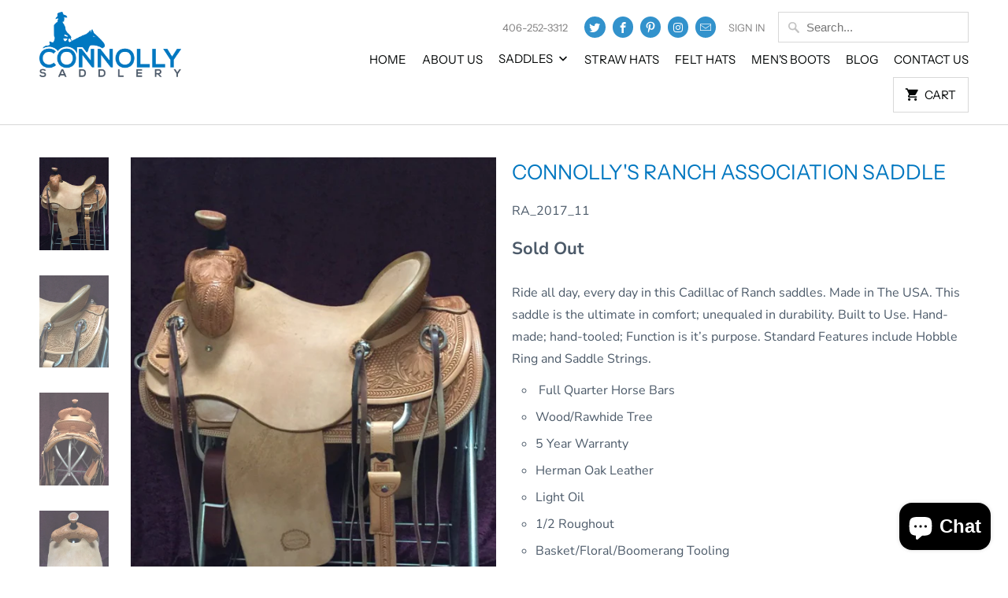

--- FILE ---
content_type: text/html; charset=utf-8
request_url: https://www.connollysaddlery.com/products/connollys-ranch-association-saddle
body_size: 24376
content:
<!DOCTYPE html>
<html lang="en">
  <head>
  <link rel="stylesheet" href="https://obscure-escarpment-2240.herokuapp.com/stylesheets/bcpo-front.css">
  <script>var bcpo_product={"id":298294050857,"title":"Connolly's Ranch Association Saddle","handle":"connollys-ranch-association-saddle","description":"\u003cp\u003e\u003cspan\u003eRide all day, every day in this Cadillac of Ranch saddles. Made in The USA. This saddle is the ultimate in comfort; unequaled in durability. Built to Use. Hand-made; hand-tooled; Function is it’s purpose. Standard Features include Hobble Ring and Saddle Strings.\u003c\/span\u003e\u003c\/p\u003e\n\u003cul\u003e\n\u003cli\u003e\u003cspan style=\"line-height: 1.4;\"\u003e Full Quarter Horse Bars\u003c\/span\u003e\u003c\/li\u003e\n\u003cli\u003eWood\/Rawhide Tree\u003c\/li\u003e\n\u003cli\u003e5 Year Warranty\u003c\/li\u003e\n\u003cli\u003eHerman Oak Leather\u003c\/li\u003e\n\u003cli\u003e\u003cspan\u003eLight Oil\u003c\/span\u003e\u003c\/li\u003e\n\u003cli\u003e\u003cspan\u003e1\/2 Roughout\u003c\/span\u003e\u003c\/li\u003e\n\u003cli\u003e\u003cspan\u003eBasket\/Floral\/Boomerang Tooling\u003c\/span\u003e\u003c\/li\u003e\n\u003cli\u003e\u003cspan\u003ePencil Roll\u003c\/span\u003e\u003c\/li\u003e\n\u003c\/ul\u003e\n\u003cp\u003eConnolly's Ranch Association Saddle Specs:\u003c\/p\u003e\n\u003cul\u003e\n\u003cli\u003e\u003cspan style=\"line-height: 1.4;\"\u003eGullet - 7” Full Quarter Horse Bars\u003c\/span\u003e\u003c\/li\u003e\n\u003cli\u003e\u003cspan style=\"line-height: 1.4;\"\u003eFork\/Swell Width - 14 ½”\u003c\/span\u003e\u003c\/li\u003e\n\u003cli\u003e\u003cspan style=\"line-height: 1.4;\"\u003eGullet Height - 8”\u003c\/span\u003e\u003c\/li\u003e\n\u003cli\u003e\u003cspan style=\"line-height: 1.4;\"\u003eHand Hole Width - 4 ½”\u003c\/span\u003e\u003c\/li\u003e\n\u003cli\u003e\u003cspan style=\"line-height: 1.4;\"\u003eHorn Height - 3 ¼”\u003c\/span\u003e\u003c\/li\u003e\n\u003cli\u003e\u003cspan style=\"line-height: 1.4;\"\u003eHorn Cap Size - 2 ¾”\u003c\/span\u003e\u003c\/li\u003e\n\u003cli\u003e\u003cspan style=\"line-height: 1.4;\"\u003eCantle Width - 12 ½”\u003c\/span\u003e\u003c\/li\u003e\n\u003cli\u003e\u003cspan style=\"line-height: 1.4;\"\u003eCantle Height - 5”\u003c\/span\u003e\u003c\/li\u003e\n\u003cli\u003e\u003cspan style=\"line-height: 1.4;\"\u003eWeight - 38lbs\u003c\/span\u003e\u003c\/li\u003e\n\u003c\/ul\u003e\n\u003cp\u003eRA_2017_11\u003c\/p\u003e\n\u003cp\u003e\u003cstrong\u003eIf this saddle is currently out of stock, please\u003cspan\u003e \u003c\/span\u003econtact us regarding the time frame\u003cspan\u003e \u003c\/span\u003efor your New Custom Saddle to arrive.\u003c\/strong\u003e\u003c\/p\u003e","published_at":"2015-02-06T14:46:00-07:00","created_at":"2017-11-25T08:23:11-07:00","vendor":"Connolly Saddlery","type":"Ranch Association","tags":[],"price":279900,"price_min":279900,"price_max":279900,"available":false,"price_varies":false,"compare_at_price":null,"compare_at_price_min":0,"compare_at_price_max":0,"compare_at_price_varies":false,"variants":[{"id":4141384073257,"title":"14 1\/2","option1":"14 1\/2","option2":null,"option3":null,"sku":"RA_2017_11","requires_shipping":true,"taxable":false,"featured_image":null,"available":false,"name":"Connolly's Ranch Association Saddle - 14 1\/2","public_title":"14 1\/2","options":["14 1\/2"],"price":279900,"weight":17237,"compare_at_price":null,"inventory_quantity":0,"inventory_management":"shopify","inventory_policy":"deny","barcode":"84073257","requires_selling_plan":false,"selling_plan_allocations":[]},{"id":4141384106025,"title":"15","option1":"15","option2":null,"option3":null,"sku":"RA_2017_11","requires_shipping":true,"taxable":false,"featured_image":null,"available":false,"name":"Connolly's Ranch Association Saddle - 15","public_title":"15","options":["15"],"price":279900,"weight":17237,"compare_at_price":null,"inventory_quantity":0,"inventory_management":"shopify","inventory_policy":"deny","barcode":"84106025","requires_selling_plan":false,"selling_plan_allocations":[]},{"id":4141384138793,"title":"15 1\/2","option1":"15 1\/2","option2":null,"option3":null,"sku":"RA_2017_11","requires_shipping":true,"taxable":false,"featured_image":null,"available":false,"name":"Connolly's Ranch Association Saddle - 15 1\/2","public_title":"15 1\/2","options":["15 1\/2"],"price":279900,"weight":17237,"compare_at_price":null,"inventory_quantity":0,"inventory_management":"shopify","inventory_policy":"deny","barcode":"84138793","requires_selling_plan":false,"selling_plan_allocations":[]},{"id":4141384171561,"title":"16","option1":"16","option2":null,"option3":null,"sku":"RA_2017_11","requires_shipping":true,"taxable":false,"featured_image":null,"available":false,"name":"Connolly's Ranch Association Saddle - 16","public_title":"16","options":["16"],"price":279900,"weight":17237,"compare_at_price":null,"inventory_quantity":0,"inventory_management":"shopify","inventory_policy":"deny","barcode":"84171561","requires_selling_plan":false,"selling_plan_allocations":[]},{"id":4141384204329,"title":"16 1\/2","option1":"16 1\/2","option2":null,"option3":null,"sku":"RA_2017_11","requires_shipping":true,"taxable":false,"featured_image":null,"available":false,"name":"Connolly's Ranch Association Saddle - 16 1\/2","public_title":"16 1\/2","options":["16 1\/2"],"price":279900,"weight":17237,"compare_at_price":null,"inventory_quantity":0,"inventory_management":"shopify","inventory_policy":"deny","barcode":"84204329","requires_selling_plan":false,"selling_plan_allocations":[]},{"id":4141384237097,"title":"17","option1":"17","option2":null,"option3":null,"sku":"RA_2017_11","requires_shipping":true,"taxable":false,"featured_image":null,"available":false,"name":"Connolly's Ranch Association Saddle - 17","public_title":"17","options":["17"],"price":279900,"weight":17237,"compare_at_price":null,"inventory_quantity":0,"inventory_management":"shopify","inventory_policy":"deny","barcode":"84237097","requires_selling_plan":false,"selling_plan_allocations":[]}],"images":["\/\/www.connollysaddlery.com\/cdn\/shop\/products\/Image_November_24_2017_11_50_03_AM.jpg?v=1511623503","\/\/www.connollysaddlery.com\/cdn\/shop\/products\/Image_November_24_2017_11_50_47_AM.jpg?v=1511623506","\/\/www.connollysaddlery.com\/cdn\/shop\/products\/Image_November_24_2017_11_51_18_AM.jpg?v=1511623508","\/\/www.connollysaddlery.com\/cdn\/shop\/products\/Image_November_24_2017_11_51_38_AM.jpg?v=1511623510","\/\/www.connollysaddlery.com\/cdn\/shop\/products\/Image_November_24_2017_11_52_31_AM.jpg?v=1511623514"],"featured_image":"\/\/www.connollysaddlery.com\/cdn\/shop\/products\/Image_November_24_2017_11_50_03_AM.jpg?v=1511623503","options":["Size"],"media":[{"alt":null,"id":758320005225,"position":1,"preview_image":{"aspect_ratio":0.75,"height":693,"width":520,"src":"\/\/www.connollysaddlery.com\/cdn\/shop\/products\/Image_November_24_2017_11_50_03_AM.jpg?v=1511623503"},"aspect_ratio":0.75,"height":693,"media_type":"image","src":"\/\/www.connollysaddlery.com\/cdn\/shop\/products\/Image_November_24_2017_11_50_03_AM.jpg?v=1511623503","width":520},{"alt":null,"id":758320037993,"position":2,"preview_image":{"aspect_ratio":0.75,"height":693,"width":520,"src":"\/\/www.connollysaddlery.com\/cdn\/shop\/products\/Image_November_24_2017_11_50_47_AM.jpg?v=1511623506"},"aspect_ratio":0.75,"height":693,"media_type":"image","src":"\/\/www.connollysaddlery.com\/cdn\/shop\/products\/Image_November_24_2017_11_50_47_AM.jpg?v=1511623506","width":520},{"alt":null,"id":758320070761,"position":3,"preview_image":{"aspect_ratio":0.75,"height":693,"width":520,"src":"\/\/www.connollysaddlery.com\/cdn\/shop\/products\/Image_November_24_2017_11_51_18_AM.jpg?v=1511623508"},"aspect_ratio":0.75,"height":693,"media_type":"image","src":"\/\/www.connollysaddlery.com\/cdn\/shop\/products\/Image_November_24_2017_11_51_18_AM.jpg?v=1511623508","width":520},{"alt":null,"id":758320103529,"position":4,"preview_image":{"aspect_ratio":0.75,"height":693,"width":520,"src":"\/\/www.connollysaddlery.com\/cdn\/shop\/products\/Image_November_24_2017_11_51_38_AM.jpg?v=1511623510"},"aspect_ratio":0.75,"height":693,"media_type":"image","src":"\/\/www.connollysaddlery.com\/cdn\/shop\/products\/Image_November_24_2017_11_51_38_AM.jpg?v=1511623510","width":520},{"alt":null,"id":758320136297,"position":5,"preview_image":{"aspect_ratio":0.75,"height":693,"width":520,"src":"\/\/www.connollysaddlery.com\/cdn\/shop\/products\/Image_November_24_2017_11_52_31_AM.jpg?v=1511623514"},"aspect_ratio":0.75,"height":693,"media_type":"image","src":"\/\/www.connollysaddlery.com\/cdn\/shop\/products\/Image_November_24_2017_11_52_31_AM.jpg?v=1511623514","width":520}],"requires_selling_plan":false,"selling_plan_groups":[],"content":"\u003cp\u003e\u003cspan\u003eRide all day, every day in this Cadillac of Ranch saddles. Made in The USA. This saddle is the ultimate in comfort; unequaled in durability. Built to Use. Hand-made; hand-tooled; Function is it’s purpose. Standard Features include Hobble Ring and Saddle Strings.\u003c\/span\u003e\u003c\/p\u003e\n\u003cul\u003e\n\u003cli\u003e\u003cspan style=\"line-height: 1.4;\"\u003e Full Quarter Horse Bars\u003c\/span\u003e\u003c\/li\u003e\n\u003cli\u003eWood\/Rawhide Tree\u003c\/li\u003e\n\u003cli\u003e5 Year Warranty\u003c\/li\u003e\n\u003cli\u003eHerman Oak Leather\u003c\/li\u003e\n\u003cli\u003e\u003cspan\u003eLight Oil\u003c\/span\u003e\u003c\/li\u003e\n\u003cli\u003e\u003cspan\u003e1\/2 Roughout\u003c\/span\u003e\u003c\/li\u003e\n\u003cli\u003e\u003cspan\u003eBasket\/Floral\/Boomerang Tooling\u003c\/span\u003e\u003c\/li\u003e\n\u003cli\u003e\u003cspan\u003ePencil Roll\u003c\/span\u003e\u003c\/li\u003e\n\u003c\/ul\u003e\n\u003cp\u003eConnolly's Ranch Association Saddle Specs:\u003c\/p\u003e\n\u003cul\u003e\n\u003cli\u003e\u003cspan style=\"line-height: 1.4;\"\u003eGullet - 7” Full Quarter Horse Bars\u003c\/span\u003e\u003c\/li\u003e\n\u003cli\u003e\u003cspan style=\"line-height: 1.4;\"\u003eFork\/Swell Width - 14 ½”\u003c\/span\u003e\u003c\/li\u003e\n\u003cli\u003e\u003cspan style=\"line-height: 1.4;\"\u003eGullet Height - 8”\u003c\/span\u003e\u003c\/li\u003e\n\u003cli\u003e\u003cspan style=\"line-height: 1.4;\"\u003eHand Hole Width - 4 ½”\u003c\/span\u003e\u003c\/li\u003e\n\u003cli\u003e\u003cspan style=\"line-height: 1.4;\"\u003eHorn Height - 3 ¼”\u003c\/span\u003e\u003c\/li\u003e\n\u003cli\u003e\u003cspan style=\"line-height: 1.4;\"\u003eHorn Cap Size - 2 ¾”\u003c\/span\u003e\u003c\/li\u003e\n\u003cli\u003e\u003cspan style=\"line-height: 1.4;\"\u003eCantle Width - 12 ½”\u003c\/span\u003e\u003c\/li\u003e\n\u003cli\u003e\u003cspan style=\"line-height: 1.4;\"\u003eCantle Height - 5”\u003c\/span\u003e\u003c\/li\u003e\n\u003cli\u003e\u003cspan style=\"line-height: 1.4;\"\u003eWeight - 38lbs\u003c\/span\u003e\u003c\/li\u003e\n\u003c\/ul\u003e\n\u003cp\u003eRA_2017_11\u003c\/p\u003e\n\u003cp\u003e\u003cstrong\u003eIf this saddle is currently out of stock, please\u003cspan\u003e \u003c\/span\u003econtact us regarding the time frame\u003cspan\u003e \u003c\/span\u003efor your New Custom Saddle to arrive.\u003c\/strong\u003e\u003c\/p\u003e"};  var bcpo_settings={"shop_currency":"USD","money_format2":"$ {{amount}} USD","money_format_without_currency":"$ {{amount}}"};var inventory_quantity = [];inventory_quantity.push(0);inventory_quantity.push(0);inventory_quantity.push(0);inventory_quantity.push(0);inventory_quantity.push(0);inventory_quantity.push(0);if(bcpo_product) { for (var i = 0; i < bcpo_product.variants.length; i += 1) { bcpo_product.variants[i].inventory_quantity = inventory_quantity[i]; }}window.bcpo = window.bcpo || {}; bcpo.cart = {"note":null,"attributes":{},"original_total_price":0,"total_price":0,"total_discount":0,"total_weight":0.0,"item_count":0,"items":[],"requires_shipping":false,"currency":"USD","items_subtotal_price":0,"cart_level_discount_applications":[],"checkout_charge_amount":0}; bcpo.ogFormData = FormData;</script>

    <meta charset="utf-8">
    <meta http-equiv="cleartype" content="on">
    <meta name="robots" content="index,follow">

    
    <title>Connolly&#39;s Ranch Association Saddle - Connolly Saddlery</title>

    
      <meta name="description" content="Ride all day, every day in this Cadillac of Ranch saddles. This saddle is the ultimate in comfort; unequaled in durability. Hand-made; hand-tooled." />
    

    

<meta name="author" content="Connolly Saddlery">
<meta property="og:url" content="https://www.connollysaddlery.com/products/connollys-ranch-association-saddle">
<meta property="og:site_name" content="Connolly Saddlery">


  <meta property="og:type" content="product">
  <meta property="og:title" content="Connolly&#39;s Ranch Association Saddle">
  
    <meta property="og:image" content="http://www.connollysaddlery.com/cdn/shop/products/Image_November_24_2017_11_50_03_AM_600x.jpg?v=1511623503">
    <meta property="og:image:secure_url" content="https://www.connollysaddlery.com/cdn/shop/products/Image_November_24_2017_11_50_03_AM_600x.jpg?v=1511623503">
    
  
    <meta property="og:image" content="http://www.connollysaddlery.com/cdn/shop/products/Image_November_24_2017_11_50_47_AM_600x.jpg?v=1511623506">
    <meta property="og:image:secure_url" content="https://www.connollysaddlery.com/cdn/shop/products/Image_November_24_2017_11_50_47_AM_600x.jpg?v=1511623506">
    
  
    <meta property="og:image" content="http://www.connollysaddlery.com/cdn/shop/products/Image_November_24_2017_11_51_18_AM_600x.jpg?v=1511623508">
    <meta property="og:image:secure_url" content="https://www.connollysaddlery.com/cdn/shop/products/Image_November_24_2017_11_51_18_AM_600x.jpg?v=1511623508">
    
  
  <meta property="og:price:amount" content="2799.00">
  <meta property="og:price:currency" content="USD">


  <meta property="og:description" content="Ride all day, every day in this Cadillac of Ranch saddles. This saddle is the ultimate in comfort; unequaled in durability. Hand-made; hand-tooled.">




  <meta name="twitter:site" content="@connollys_mt">

<meta name="twitter:card" content="summary">

  <meta name="twitter:title" content="Connolly's Ranch Association Saddle">
  <meta name="twitter:description" content="Ride all day, every day in this Cadillac of Ranch saddles. Made in The USA. This saddle is the ultimate in comfort; unequaled in durability. Built to Use. Hand-made; hand-tooled; Function is it’s purpose. Standard Features include Hobble Ring and Saddle Strings.

 Full Quarter Horse Bars
Wood/Rawhide Tree
5 Year Warranty
Herman Oak Leather
Light Oil
1/2 Roughout
Basket/Floral/Boomerang Tooling
Pencil Roll

Connolly&#39;s Ranch Association Saddle Specs:

Gullet - 7” Full Quarter Horse Bars
Fork/Swell Width - 14 ½”
Gullet Height - 8”
Hand Hole Width - 4 ½”
Horn Height - 3 ¼”
Horn Cap Size - 2 ¾”
Cantle Width - 12 ½”
Cantle Height - 5”
Weight - 38lbs

RA_2017_11
If this saddle is currently out of stock, please contact us regarding the time frame for your New Custom Saddle to arrive.">
  <meta name="twitter:image" content="https://www.connollysaddlery.com/cdn/shop/products/Image_November_24_2017_11_50_03_AM_240x.jpg?v=1511623503">
  <meta name="twitter:image:width" content="240">
  <meta name="twitter:image:height" content="240">



    
    

    <!-- Mobile Specific Metas -->
    <meta name="HandheldFriendly" content="True">
    <meta name="MobileOptimized" content="320">
    <meta name="viewport" content="width=device-width,initial-scale=1">
    <meta name="theme-color" content="#ffffff">

    <!-- Stylesheets for Mobilia 5.5.3 -->
    <link href="//www.connollysaddlery.com/cdn/shop/t/9/assets/styles.scss.css?v=105541462068374659281759252098" rel="stylesheet" type="text/css" media="all" />

    <!-- Icons -->
    
      <link rel="shortcut icon" type="image/x-icon" href="//www.connollysaddlery.com/cdn/shop/files/Connolly_Logo_NEW_32x32.png?v=1614358312">
    
    <link rel="canonical" href="https://www.connollysaddlery.com/products/connollys-ranch-association-saddle" />

    

    <script src="//www.connollysaddlery.com/cdn/shop/t/9/assets/app.js?v=23211767213111895931612823339" type="text/javascript"></script>
    <script>window.performance && window.performance.mark && window.performance.mark('shopify.content_for_header.start');</script><meta name="google-site-verification" content="GqZ7kwbU5PGUFzK5wlOvsDdwd0-maEQmeAM_6PYBDxo">
<meta name="google-site-verification" content="vwMFHeQqiZK-F4EWohfkYUNsIf57At44wiIesWJxznY">
<meta name="facebook-domain-verification" content="fc19a7xjjsxyv3s5c4s5cgkmr2jmg0">
<meta id="shopify-digital-wallet" name="shopify-digital-wallet" content="/7650645/digital_wallets/dialog">
<meta name="shopify-checkout-api-token" content="46d845da081e6ebfab10d68b345e8187">
<link rel="alternate" type="application/json+oembed" href="https://www.connollysaddlery.com/products/connollys-ranch-association-saddle.oembed">
<script async="async" src="/checkouts/internal/preloads.js?locale=en-US"></script>
<link rel="preconnect" href="https://shop.app" crossorigin="anonymous">
<script async="async" src="https://shop.app/checkouts/internal/preloads.js?locale=en-US&shop_id=7650645" crossorigin="anonymous"></script>
<script id="apple-pay-shop-capabilities" type="application/json">{"shopId":7650645,"countryCode":"US","currencyCode":"USD","merchantCapabilities":["supports3DS"],"merchantId":"gid:\/\/shopify\/Shop\/7650645","merchantName":"Connolly Saddlery","requiredBillingContactFields":["postalAddress","email","phone"],"requiredShippingContactFields":["postalAddress","email","phone"],"shippingType":"shipping","supportedNetworks":["visa","masterCard","amex","discover","elo","jcb"],"total":{"type":"pending","label":"Connolly Saddlery","amount":"1.00"},"shopifyPaymentsEnabled":true,"supportsSubscriptions":true}</script>
<script id="shopify-features" type="application/json">{"accessToken":"46d845da081e6ebfab10d68b345e8187","betas":["rich-media-storefront-analytics"],"domain":"www.connollysaddlery.com","predictiveSearch":true,"shopId":7650645,"locale":"en"}</script>
<script>var Shopify = Shopify || {};
Shopify.shop = "connolly-saddlery.myshopify.com";
Shopify.locale = "en";
Shopify.currency = {"active":"USD","rate":"1.0"};
Shopify.country = "US";
Shopify.theme = {"name":"Mobilia","id":31975178345,"schema_name":"Mobilia","schema_version":"5.5.3","theme_store_id":464,"role":"main"};
Shopify.theme.handle = "null";
Shopify.theme.style = {"id":null,"handle":null};
Shopify.cdnHost = "www.connollysaddlery.com/cdn";
Shopify.routes = Shopify.routes || {};
Shopify.routes.root = "/";</script>
<script type="module">!function(o){(o.Shopify=o.Shopify||{}).modules=!0}(window);</script>
<script>!function(o){function n(){var o=[];function n(){o.push(Array.prototype.slice.apply(arguments))}return n.q=o,n}var t=o.Shopify=o.Shopify||{};t.loadFeatures=n(),t.autoloadFeatures=n()}(window);</script>
<script>
  window.ShopifyPay = window.ShopifyPay || {};
  window.ShopifyPay.apiHost = "shop.app\/pay";
  window.ShopifyPay.redirectState = null;
</script>
<script id="shop-js-analytics" type="application/json">{"pageType":"product"}</script>
<script defer="defer" async type="module" src="//www.connollysaddlery.com/cdn/shopifycloud/shop-js/modules/v2/client.init-shop-cart-sync_BdyHc3Nr.en.esm.js"></script>
<script defer="defer" async type="module" src="//www.connollysaddlery.com/cdn/shopifycloud/shop-js/modules/v2/chunk.common_Daul8nwZ.esm.js"></script>
<script type="module">
  await import("//www.connollysaddlery.com/cdn/shopifycloud/shop-js/modules/v2/client.init-shop-cart-sync_BdyHc3Nr.en.esm.js");
await import("//www.connollysaddlery.com/cdn/shopifycloud/shop-js/modules/v2/chunk.common_Daul8nwZ.esm.js");

  window.Shopify.SignInWithShop?.initShopCartSync?.({"fedCMEnabled":true,"windoidEnabled":true});

</script>
<script>
  window.Shopify = window.Shopify || {};
  if (!window.Shopify.featureAssets) window.Shopify.featureAssets = {};
  window.Shopify.featureAssets['shop-js'] = {"shop-cart-sync":["modules/v2/client.shop-cart-sync_QYOiDySF.en.esm.js","modules/v2/chunk.common_Daul8nwZ.esm.js"],"init-fed-cm":["modules/v2/client.init-fed-cm_DchLp9rc.en.esm.js","modules/v2/chunk.common_Daul8nwZ.esm.js"],"shop-button":["modules/v2/client.shop-button_OV7bAJc5.en.esm.js","modules/v2/chunk.common_Daul8nwZ.esm.js"],"init-windoid":["modules/v2/client.init-windoid_DwxFKQ8e.en.esm.js","modules/v2/chunk.common_Daul8nwZ.esm.js"],"shop-cash-offers":["modules/v2/client.shop-cash-offers_DWtL6Bq3.en.esm.js","modules/v2/chunk.common_Daul8nwZ.esm.js","modules/v2/chunk.modal_CQq8HTM6.esm.js"],"shop-toast-manager":["modules/v2/client.shop-toast-manager_CX9r1SjA.en.esm.js","modules/v2/chunk.common_Daul8nwZ.esm.js"],"init-shop-email-lookup-coordinator":["modules/v2/client.init-shop-email-lookup-coordinator_UhKnw74l.en.esm.js","modules/v2/chunk.common_Daul8nwZ.esm.js"],"pay-button":["modules/v2/client.pay-button_DzxNnLDY.en.esm.js","modules/v2/chunk.common_Daul8nwZ.esm.js"],"avatar":["modules/v2/client.avatar_BTnouDA3.en.esm.js"],"init-shop-cart-sync":["modules/v2/client.init-shop-cart-sync_BdyHc3Nr.en.esm.js","modules/v2/chunk.common_Daul8nwZ.esm.js"],"shop-login-button":["modules/v2/client.shop-login-button_D8B466_1.en.esm.js","modules/v2/chunk.common_Daul8nwZ.esm.js","modules/v2/chunk.modal_CQq8HTM6.esm.js"],"init-customer-accounts-sign-up":["modules/v2/client.init-customer-accounts-sign-up_C8fpPm4i.en.esm.js","modules/v2/client.shop-login-button_D8B466_1.en.esm.js","modules/v2/chunk.common_Daul8nwZ.esm.js","modules/v2/chunk.modal_CQq8HTM6.esm.js"],"init-shop-for-new-customer-accounts":["modules/v2/client.init-shop-for-new-customer-accounts_CVTO0Ztu.en.esm.js","modules/v2/client.shop-login-button_D8B466_1.en.esm.js","modules/v2/chunk.common_Daul8nwZ.esm.js","modules/v2/chunk.modal_CQq8HTM6.esm.js"],"init-customer-accounts":["modules/v2/client.init-customer-accounts_dRgKMfrE.en.esm.js","modules/v2/client.shop-login-button_D8B466_1.en.esm.js","modules/v2/chunk.common_Daul8nwZ.esm.js","modules/v2/chunk.modal_CQq8HTM6.esm.js"],"shop-follow-button":["modules/v2/client.shop-follow-button_CkZpjEct.en.esm.js","modules/v2/chunk.common_Daul8nwZ.esm.js","modules/v2/chunk.modal_CQq8HTM6.esm.js"],"lead-capture":["modules/v2/client.lead-capture_BntHBhfp.en.esm.js","modules/v2/chunk.common_Daul8nwZ.esm.js","modules/v2/chunk.modal_CQq8HTM6.esm.js"],"checkout-modal":["modules/v2/client.checkout-modal_CfxcYbTm.en.esm.js","modules/v2/chunk.common_Daul8nwZ.esm.js","modules/v2/chunk.modal_CQq8HTM6.esm.js"],"shop-login":["modules/v2/client.shop-login_Da4GZ2H6.en.esm.js","modules/v2/chunk.common_Daul8nwZ.esm.js","modules/v2/chunk.modal_CQq8HTM6.esm.js"],"payment-terms":["modules/v2/client.payment-terms_MV4M3zvL.en.esm.js","modules/v2/chunk.common_Daul8nwZ.esm.js","modules/v2/chunk.modal_CQq8HTM6.esm.js"]};
</script>
<script>(function() {
  var isLoaded = false;
  function asyncLoad() {
    if (isLoaded) return;
    isLoaded = true;
    var urls = ["\/\/www.powr.io\/powr.js?powr-token=connolly-saddlery.myshopify.com\u0026external-type=shopify\u0026shop=connolly-saddlery.myshopify.com","\/\/shopify.privy.com\/widget.js?shop=connolly-saddlery.myshopify.com","https:\/\/chimpstatic.com\/mcjs-connected\/js\/users\/4336df0e68e39a929ed60d769\/1e9fa397d66f68a7fcb1c7437.js?shop=connolly-saddlery.myshopify.com","\/\/cdn.shopify.com\/proxy\/21feabfbb4a6499c00fe081913414abb41333363df5177580957265771d10274\/obscure-escarpment-2240.herokuapp.com\/js\/best_custom_product_options.js?shop=connolly-saddlery.myshopify.com\u0026sp-cache-control=cHVibGljLCBtYXgtYWdlPTkwMA","https:\/\/cdnv2.mycustomizer.com\/s-scripts\/front.js.gz?shop=connolly-saddlery.myshopify.com","https:\/\/assets1.adroll.com\/shopify\/latest\/j\/shopify_rolling_bootstrap_v2.js?adroll_adv_id=CZ36ZK4TZRHVXDMWNR5ZT6\u0026adroll_pix_id=COXOJW2WENFXTJGFXPLBHC\u0026shop=connolly-saddlery.myshopify.com"];
    for (var i = 0; i < urls.length; i++) {
      var s = document.createElement('script');
      s.type = 'text/javascript';
      s.async = true;
      s.src = urls[i];
      var x = document.getElementsByTagName('script')[0];
      x.parentNode.insertBefore(s, x);
    }
  };
  if(window.attachEvent) {
    window.attachEvent('onload', asyncLoad);
  } else {
    window.addEventListener('load', asyncLoad, false);
  }
})();</script>
<script id="__st">var __st={"a":7650645,"offset":-25200,"reqid":"75a275d4-b99f-45dc-a531-e90f4318e40a-1769015569","pageurl":"www.connollysaddlery.com\/products\/connollys-ranch-association-saddle","u":"d227d6ce1785","p":"product","rtyp":"product","rid":298294050857};</script>
<script>window.ShopifyPaypalV4VisibilityTracking = true;</script>
<script id="captcha-bootstrap">!function(){'use strict';const t='contact',e='account',n='new_comment',o=[[t,t],['blogs',n],['comments',n],[t,'customer']],c=[[e,'customer_login'],[e,'guest_login'],[e,'recover_customer_password'],[e,'create_customer']],r=t=>t.map((([t,e])=>`form[action*='/${t}']:not([data-nocaptcha='true']) input[name='form_type'][value='${e}']`)).join(','),a=t=>()=>t?[...document.querySelectorAll(t)].map((t=>t.form)):[];function s(){const t=[...o],e=r(t);return a(e)}const i='password',u='form_key',d=['recaptcha-v3-token','g-recaptcha-response','h-captcha-response',i],f=()=>{try{return window.sessionStorage}catch{return}},m='__shopify_v',_=t=>t.elements[u];function p(t,e,n=!1){try{const o=window.sessionStorage,c=JSON.parse(o.getItem(e)),{data:r}=function(t){const{data:e,action:n}=t;return t[m]||n?{data:e,action:n}:{data:t,action:n}}(c);for(const[e,n]of Object.entries(r))t.elements[e]&&(t.elements[e].value=n);n&&o.removeItem(e)}catch(o){console.error('form repopulation failed',{error:o})}}const l='form_type',E='cptcha';function T(t){t.dataset[E]=!0}const w=window,h=w.document,L='Shopify',v='ce_forms',y='captcha';let A=!1;((t,e)=>{const n=(g='f06e6c50-85a8-45c8-87d0-21a2b65856fe',I='https://cdn.shopify.com/shopifycloud/storefront-forms-hcaptcha/ce_storefront_forms_captcha_hcaptcha.v1.5.2.iife.js',D={infoText:'Protected by hCaptcha',privacyText:'Privacy',termsText:'Terms'},(t,e,n)=>{const o=w[L][v],c=o.bindForm;if(c)return c(t,g,e,D).then(n);var r;o.q.push([[t,g,e,D],n]),r=I,A||(h.body.append(Object.assign(h.createElement('script'),{id:'captcha-provider',async:!0,src:r})),A=!0)});var g,I,D;w[L]=w[L]||{},w[L][v]=w[L][v]||{},w[L][v].q=[],w[L][y]=w[L][y]||{},w[L][y].protect=function(t,e){n(t,void 0,e),T(t)},Object.freeze(w[L][y]),function(t,e,n,w,h,L){const[v,y,A,g]=function(t,e,n){const i=e?o:[],u=t?c:[],d=[...i,...u],f=r(d),m=r(i),_=r(d.filter((([t,e])=>n.includes(e))));return[a(f),a(m),a(_),s()]}(w,h,L),I=t=>{const e=t.target;return e instanceof HTMLFormElement?e:e&&e.form},D=t=>v().includes(t);t.addEventListener('submit',(t=>{const e=I(t);if(!e)return;const n=D(e)&&!e.dataset.hcaptchaBound&&!e.dataset.recaptchaBound,o=_(e),c=g().includes(e)&&(!o||!o.value);(n||c)&&t.preventDefault(),c&&!n&&(function(t){try{if(!f())return;!function(t){const e=f();if(!e)return;const n=_(t);if(!n)return;const o=n.value;o&&e.removeItem(o)}(t);const e=Array.from(Array(32),(()=>Math.random().toString(36)[2])).join('');!function(t,e){_(t)||t.append(Object.assign(document.createElement('input'),{type:'hidden',name:u})),t.elements[u].value=e}(t,e),function(t,e){const n=f();if(!n)return;const o=[...t.querySelectorAll(`input[type='${i}']`)].map((({name:t})=>t)),c=[...d,...o],r={};for(const[a,s]of new FormData(t).entries())c.includes(a)||(r[a]=s);n.setItem(e,JSON.stringify({[m]:1,action:t.action,data:r}))}(t,e)}catch(e){console.error('failed to persist form',e)}}(e),e.submit())}));const S=(t,e)=>{t&&!t.dataset[E]&&(n(t,e.some((e=>e===t))),T(t))};for(const o of['focusin','change'])t.addEventListener(o,(t=>{const e=I(t);D(e)&&S(e,y())}));const B=e.get('form_key'),M=e.get(l),P=B&&M;t.addEventListener('DOMContentLoaded',(()=>{const t=y();if(P)for(const e of t)e.elements[l].value===M&&p(e,B);[...new Set([...A(),...v().filter((t=>'true'===t.dataset.shopifyCaptcha))])].forEach((e=>S(e,t)))}))}(h,new URLSearchParams(w.location.search),n,t,e,['guest_login'])})(!0,!0)}();</script>
<script integrity="sha256-4kQ18oKyAcykRKYeNunJcIwy7WH5gtpwJnB7kiuLZ1E=" data-source-attribution="shopify.loadfeatures" defer="defer" src="//www.connollysaddlery.com/cdn/shopifycloud/storefront/assets/storefront/load_feature-a0a9edcb.js" crossorigin="anonymous"></script>
<script crossorigin="anonymous" defer="defer" src="//www.connollysaddlery.com/cdn/shopifycloud/storefront/assets/shopify_pay/storefront-65b4c6d7.js?v=20250812"></script>
<script data-source-attribution="shopify.dynamic_checkout.dynamic.init">var Shopify=Shopify||{};Shopify.PaymentButton=Shopify.PaymentButton||{isStorefrontPortableWallets:!0,init:function(){window.Shopify.PaymentButton.init=function(){};var t=document.createElement("script");t.src="https://www.connollysaddlery.com/cdn/shopifycloud/portable-wallets/latest/portable-wallets.en.js",t.type="module",document.head.appendChild(t)}};
</script>
<script data-source-attribution="shopify.dynamic_checkout.buyer_consent">
  function portableWalletsHideBuyerConsent(e){var t=document.getElementById("shopify-buyer-consent"),n=document.getElementById("shopify-subscription-policy-button");t&&n&&(t.classList.add("hidden"),t.setAttribute("aria-hidden","true"),n.removeEventListener("click",e))}function portableWalletsShowBuyerConsent(e){var t=document.getElementById("shopify-buyer-consent"),n=document.getElementById("shopify-subscription-policy-button");t&&n&&(t.classList.remove("hidden"),t.removeAttribute("aria-hidden"),n.addEventListener("click",e))}window.Shopify?.PaymentButton&&(window.Shopify.PaymentButton.hideBuyerConsent=portableWalletsHideBuyerConsent,window.Shopify.PaymentButton.showBuyerConsent=portableWalletsShowBuyerConsent);
</script>
<script data-source-attribution="shopify.dynamic_checkout.cart.bootstrap">document.addEventListener("DOMContentLoaded",(function(){function t(){return document.querySelector("shopify-accelerated-checkout-cart, shopify-accelerated-checkout")}if(t())Shopify.PaymentButton.init();else{new MutationObserver((function(e,n){t()&&(Shopify.PaymentButton.init(),n.disconnect())})).observe(document.body,{childList:!0,subtree:!0})}}));
</script>
<link id="shopify-accelerated-checkout-styles" rel="stylesheet" media="screen" href="https://www.connollysaddlery.com/cdn/shopifycloud/portable-wallets/latest/accelerated-checkout-backwards-compat.css" crossorigin="anonymous">
<style id="shopify-accelerated-checkout-cart">
        #shopify-buyer-consent {
  margin-top: 1em;
  display: inline-block;
  width: 100%;
}

#shopify-buyer-consent.hidden {
  display: none;
}

#shopify-subscription-policy-button {
  background: none;
  border: none;
  padding: 0;
  text-decoration: underline;
  font-size: inherit;
  cursor: pointer;
}

#shopify-subscription-policy-button::before {
  box-shadow: none;
}

      </style>

<script>window.performance && window.performance.mark && window.performance.mark('shopify.content_for_header.end');</script>

    <noscript>
      <style>
        .image__fallback {
          width: 100vw;
          display: block !important;
          max-width: 100vw !important;
          margin-bottom: 0;
        }
        .no-js-only {
          display: inherit !important;
        }
        .icon-cart.cart-button {
          display: none;
        }
        .lazyload {
          opacity: 1;
          -webkit-filter: blur(0);
          filter: blur(0);
        }
        .animate_right,
        .animate_left,
        .animate_up,
        .animate_down {
          opacity: 1;
        }
        .flexslider .slides>li {
          display: block;
        }
        .product_section .product_form {
          opacity: 1;
        }
        .multi_select,
        form .select {
          display: block !important;
        }
        .swatch_options {
          display: none;
        }
      </style>
    </noscript>
  
                  <script src="//www.connollysaddlery.com/cdn/shop/t/9/assets/bss-file-configdata.js?v=41912372784484799101675727679" type="text/javascript"></script><script>
              if (typeof BSS_PL == 'undefined') {
                  var BSS_PL = {};
              }
              
              var bssPlApiServer = "https://product-labels-pro.bsscommerce.com";
              BSS_PL.customerTags = 'null';
              BSS_PL.customerId = 'null';
              BSS_PL.configData = configDatas;
              BSS_PL.storeId = 24744;
              BSS_PL.currentPlan = "false";
              BSS_PL.storeIdCustomOld = "10678";
              BSS_PL.storeIdOldWIthPriority = "12200";
              BSS_PL.apiServerProduction = "https://product-labels-pro.bsscommerce.com";
              
              BSS_PL.integration = {"laiReview":{"status":0,"config":[]}}
              </script>
          <style>
.homepage-slideshow .slick-slide .bss_pl_img {
    visibility: hidden !important;
}
</style><script>function fixBugForStores($, BSS_PL, parent, page, htmlLabel) { return false;}</script>
                    <!-- BEGIN app block: shopify://apps/ta-labels-badges/blocks/bss-pl-config-data/91bfe765-b604-49a1-805e-3599fa600b24 --><script
    id='bss-pl-config-data'
>
	let TAE_StoreId = "24744";
	if (typeof BSS_PL == 'undefined' || TAE_StoreId !== "") {
  		var BSS_PL = {};
		BSS_PL.storeId = 24744;
		BSS_PL.currentPlan = "free";
		BSS_PL.apiServerProduction = "https://product-labels-pro.bsscommerce.com";
		BSS_PL.publicAccessToken = null;
		BSS_PL.customerTags = "null";
		BSS_PL.customerId = "null";
		BSS_PL.storeIdCustomOld = 10678;
		BSS_PL.storeIdOldWIthPriority = 12200;
		BSS_PL.storeIdOptimizeAppendLabel = null
		BSS_PL.optimizeCodeIds = null; 
		BSS_PL.extendedFeatureIds = null;
		BSS_PL.integration = {"laiReview":{"status":0,"config":[]}};
		BSS_PL.settingsData  = {};
		BSS_PL.configProductMetafields = null;
		BSS_PL.configVariantMetafields = null;
		
		BSS_PL.configData = [].concat();

		
		BSS_PL.configDataBanner = [].concat();

		
		BSS_PL.configDataPopup = [].concat();

		
		BSS_PL.configDataLabelGroup = [].concat();
		
		
		BSS_PL.collectionID = ``;
		BSS_PL.collectionHandle = ``;
		BSS_PL.collectionTitle = ``;

		
		BSS_PL.conditionConfigData = [].concat();
	}
</script>




<style>
    
    

</style>

<script>
    function bssLoadScripts(src, callback, isDefer = false) {
        const scriptTag = document.createElement('script');
        document.head.appendChild(scriptTag);
        scriptTag.src = src;
        if (isDefer) {
            scriptTag.defer = true;
        } else {
            scriptTag.async = true;
        }
        if (callback) {
            scriptTag.addEventListener('load', function () {
                callback();
            });
        }
    }
    const scriptUrls = [
        "https://cdn.shopify.com/extensions/019bdf67-379d-7b8b-a73d-7733aa4407b8/product-label-559/assets/bss-pl-init-helper.js",
        "https://cdn.shopify.com/extensions/019bdf67-379d-7b8b-a73d-7733aa4407b8/product-label-559/assets/bss-pl-init-config-run-scripts.js",
    ];
    Promise.all(scriptUrls.map((script) => new Promise((resolve) => bssLoadScripts(script, resolve)))).then((res) => {
        console.log('BSS scripts loaded');
        window.bssScriptsLoaded = true;
    });

	function bssInitScripts() {
		if (BSS_PL.configData.length) {
			const enabledFeature = [
				{ type: 1, script: "https://cdn.shopify.com/extensions/019bdf67-379d-7b8b-a73d-7733aa4407b8/product-label-559/assets/bss-pl-init-for-label.js" },
				{ type: 2, badge: [0, 7, 8], script: "https://cdn.shopify.com/extensions/019bdf67-379d-7b8b-a73d-7733aa4407b8/product-label-559/assets/bss-pl-init-for-badge-product-name.js" },
				{ type: 2, badge: [1, 11], script: "https://cdn.shopify.com/extensions/019bdf67-379d-7b8b-a73d-7733aa4407b8/product-label-559/assets/bss-pl-init-for-badge-product-image.js" },
				{ type: 2, badge: 2, script: "https://cdn.shopify.com/extensions/019bdf67-379d-7b8b-a73d-7733aa4407b8/product-label-559/assets/bss-pl-init-for-badge-custom-selector.js" },
				{ type: 2, badge: [3, 9, 10], script: "https://cdn.shopify.com/extensions/019bdf67-379d-7b8b-a73d-7733aa4407b8/product-label-559/assets/bss-pl-init-for-badge-price.js" },
				{ type: 2, badge: 4, script: "https://cdn.shopify.com/extensions/019bdf67-379d-7b8b-a73d-7733aa4407b8/product-label-559/assets/bss-pl-init-for-badge-add-to-cart-btn.js" },
				{ type: 2, badge: 5, script: "https://cdn.shopify.com/extensions/019bdf67-379d-7b8b-a73d-7733aa4407b8/product-label-559/assets/bss-pl-init-for-badge-quantity-box.js" },
				{ type: 2, badge: 6, script: "https://cdn.shopify.com/extensions/019bdf67-379d-7b8b-a73d-7733aa4407b8/product-label-559/assets/bss-pl-init-for-badge-buy-it-now-btn.js" }
			]
				.filter(({ type, badge }) => BSS_PL.configData.some(item => item.label_type === type && (badge === undefined || (Array.isArray(badge) ? badge.includes(item.badge_type) : item.badge_type === badge))) || (type === 1 && BSS_PL.configDataLabelGroup && BSS_PL.configDataLabelGroup.length))
				.map(({ script }) => script);
				
            enabledFeature.forEach((src) => bssLoadScripts(src));

            if (enabledFeature.length) {
                const src = "https://cdn.shopify.com/extensions/019bdf67-379d-7b8b-a73d-7733aa4407b8/product-label-559/assets/bss-product-label-js.js";
                bssLoadScripts(src);
            }
        }

        if (BSS_PL.configDataBanner && BSS_PL.configDataBanner.length) {
            const src = "https://cdn.shopify.com/extensions/019bdf67-379d-7b8b-a73d-7733aa4407b8/product-label-559/assets/bss-product-label-banner.js";
            bssLoadScripts(src);
        }

        if (BSS_PL.configDataPopup && BSS_PL.configDataPopup.length) {
            const src = "https://cdn.shopify.com/extensions/019bdf67-379d-7b8b-a73d-7733aa4407b8/product-label-559/assets/bss-product-label-popup.js";
            bssLoadScripts(src);
        }

        if (window.location.search.includes('bss-pl-custom-selector')) {
            const src = "https://cdn.shopify.com/extensions/019bdf67-379d-7b8b-a73d-7733aa4407b8/product-label-559/assets/bss-product-label-custom-position.js";
            bssLoadScripts(src, null, true);
        }
    }
    bssInitScripts();
</script>


<!-- END app block --><script src="https://cdn.shopify.com/extensions/e8878072-2f6b-4e89-8082-94b04320908d/inbox-1254/assets/inbox-chat-loader.js" type="text/javascript" defer="defer"></script>
<link href="https://cdn.shopify.com/extensions/019bdf67-379d-7b8b-a73d-7733aa4407b8/product-label-559/assets/bss-pl-style.min.css" rel="stylesheet" type="text/css" media="all">
<link href="https://monorail-edge.shopifysvc.com" rel="dns-prefetch">
<script>(function(){if ("sendBeacon" in navigator && "performance" in window) {try {var session_token_from_headers = performance.getEntriesByType('navigation')[0].serverTiming.find(x => x.name == '_s').description;} catch {var session_token_from_headers = undefined;}var session_cookie_matches = document.cookie.match(/_shopify_s=([^;]*)/);var session_token_from_cookie = session_cookie_matches && session_cookie_matches.length === 2 ? session_cookie_matches[1] : "";var session_token = session_token_from_headers || session_token_from_cookie || "";function handle_abandonment_event(e) {var entries = performance.getEntries().filter(function(entry) {return /monorail-edge.shopifysvc.com/.test(entry.name);});if (!window.abandonment_tracked && entries.length === 0) {window.abandonment_tracked = true;var currentMs = Date.now();var navigation_start = performance.timing.navigationStart;var payload = {shop_id: 7650645,url: window.location.href,navigation_start,duration: currentMs - navigation_start,session_token,page_type: "product"};window.navigator.sendBeacon("https://monorail-edge.shopifysvc.com/v1/produce", JSON.stringify({schema_id: "online_store_buyer_site_abandonment/1.1",payload: payload,metadata: {event_created_at_ms: currentMs,event_sent_at_ms: currentMs}}));}}window.addEventListener('pagehide', handle_abandonment_event);}}());</script>
<script id="web-pixels-manager-setup">(function e(e,d,r,n,o){if(void 0===o&&(o={}),!Boolean(null===(a=null===(i=window.Shopify)||void 0===i?void 0:i.analytics)||void 0===a?void 0:a.replayQueue)){var i,a;window.Shopify=window.Shopify||{};var t=window.Shopify;t.analytics=t.analytics||{};var s=t.analytics;s.replayQueue=[],s.publish=function(e,d,r){return s.replayQueue.push([e,d,r]),!0};try{self.performance.mark("wpm:start")}catch(e){}var l=function(){var e={modern:/Edge?\/(1{2}[4-9]|1[2-9]\d|[2-9]\d{2}|\d{4,})\.\d+(\.\d+|)|Firefox\/(1{2}[4-9]|1[2-9]\d|[2-9]\d{2}|\d{4,})\.\d+(\.\d+|)|Chrom(ium|e)\/(9{2}|\d{3,})\.\d+(\.\d+|)|(Maci|X1{2}).+ Version\/(15\.\d+|(1[6-9]|[2-9]\d|\d{3,})\.\d+)([,.]\d+|)( \(\w+\)|)( Mobile\/\w+|) Safari\/|Chrome.+OPR\/(9{2}|\d{3,})\.\d+\.\d+|(CPU[ +]OS|iPhone[ +]OS|CPU[ +]iPhone|CPU IPhone OS|CPU iPad OS)[ +]+(15[._]\d+|(1[6-9]|[2-9]\d|\d{3,})[._]\d+)([._]\d+|)|Android:?[ /-](13[3-9]|1[4-9]\d|[2-9]\d{2}|\d{4,})(\.\d+|)(\.\d+|)|Android.+Firefox\/(13[5-9]|1[4-9]\d|[2-9]\d{2}|\d{4,})\.\d+(\.\d+|)|Android.+Chrom(ium|e)\/(13[3-9]|1[4-9]\d|[2-9]\d{2}|\d{4,})\.\d+(\.\d+|)|SamsungBrowser\/([2-9]\d|\d{3,})\.\d+/,legacy:/Edge?\/(1[6-9]|[2-9]\d|\d{3,})\.\d+(\.\d+|)|Firefox\/(5[4-9]|[6-9]\d|\d{3,})\.\d+(\.\d+|)|Chrom(ium|e)\/(5[1-9]|[6-9]\d|\d{3,})\.\d+(\.\d+|)([\d.]+$|.*Safari\/(?![\d.]+ Edge\/[\d.]+$))|(Maci|X1{2}).+ Version\/(10\.\d+|(1[1-9]|[2-9]\d|\d{3,})\.\d+)([,.]\d+|)( \(\w+\)|)( Mobile\/\w+|) Safari\/|Chrome.+OPR\/(3[89]|[4-9]\d|\d{3,})\.\d+\.\d+|(CPU[ +]OS|iPhone[ +]OS|CPU[ +]iPhone|CPU IPhone OS|CPU iPad OS)[ +]+(10[._]\d+|(1[1-9]|[2-9]\d|\d{3,})[._]\d+)([._]\d+|)|Android:?[ /-](13[3-9]|1[4-9]\d|[2-9]\d{2}|\d{4,})(\.\d+|)(\.\d+|)|Mobile Safari.+OPR\/([89]\d|\d{3,})\.\d+\.\d+|Android.+Firefox\/(13[5-9]|1[4-9]\d|[2-9]\d{2}|\d{4,})\.\d+(\.\d+|)|Android.+Chrom(ium|e)\/(13[3-9]|1[4-9]\d|[2-9]\d{2}|\d{4,})\.\d+(\.\d+|)|Android.+(UC? ?Browser|UCWEB|U3)[ /]?(15\.([5-9]|\d{2,})|(1[6-9]|[2-9]\d|\d{3,})\.\d+)\.\d+|SamsungBrowser\/(5\.\d+|([6-9]|\d{2,})\.\d+)|Android.+MQ{2}Browser\/(14(\.(9|\d{2,})|)|(1[5-9]|[2-9]\d|\d{3,})(\.\d+|))(\.\d+|)|K[Aa][Ii]OS\/(3\.\d+|([4-9]|\d{2,})\.\d+)(\.\d+|)/},d=e.modern,r=e.legacy,n=navigator.userAgent;return n.match(d)?"modern":n.match(r)?"legacy":"unknown"}(),u="modern"===l?"modern":"legacy",c=(null!=n?n:{modern:"",legacy:""})[u],f=function(e){return[e.baseUrl,"/wpm","/b",e.hashVersion,"modern"===e.buildTarget?"m":"l",".js"].join("")}({baseUrl:d,hashVersion:r,buildTarget:u}),m=function(e){var d=e.version,r=e.bundleTarget,n=e.surface,o=e.pageUrl,i=e.monorailEndpoint;return{emit:function(e){var a=e.status,t=e.errorMsg,s=(new Date).getTime(),l=JSON.stringify({metadata:{event_sent_at_ms:s},events:[{schema_id:"web_pixels_manager_load/3.1",payload:{version:d,bundle_target:r,page_url:o,status:a,surface:n,error_msg:t},metadata:{event_created_at_ms:s}}]});if(!i)return console&&console.warn&&console.warn("[Web Pixels Manager] No Monorail endpoint provided, skipping logging."),!1;try{return self.navigator.sendBeacon.bind(self.navigator)(i,l)}catch(e){}var u=new XMLHttpRequest;try{return u.open("POST",i,!0),u.setRequestHeader("Content-Type","text/plain"),u.send(l),!0}catch(e){return console&&console.warn&&console.warn("[Web Pixels Manager] Got an unhandled error while logging to Monorail."),!1}}}}({version:r,bundleTarget:l,surface:e.surface,pageUrl:self.location.href,monorailEndpoint:e.monorailEndpoint});try{o.browserTarget=l,function(e){var d=e.src,r=e.async,n=void 0===r||r,o=e.onload,i=e.onerror,a=e.sri,t=e.scriptDataAttributes,s=void 0===t?{}:t,l=document.createElement("script"),u=document.querySelector("head"),c=document.querySelector("body");if(l.async=n,l.src=d,a&&(l.integrity=a,l.crossOrigin="anonymous"),s)for(var f in s)if(Object.prototype.hasOwnProperty.call(s,f))try{l.dataset[f]=s[f]}catch(e){}if(o&&l.addEventListener("load",o),i&&l.addEventListener("error",i),u)u.appendChild(l);else{if(!c)throw new Error("Did not find a head or body element to append the script");c.appendChild(l)}}({src:f,async:!0,onload:function(){if(!function(){var e,d;return Boolean(null===(d=null===(e=window.Shopify)||void 0===e?void 0:e.analytics)||void 0===d?void 0:d.initialized)}()){var d=window.webPixelsManager.init(e)||void 0;if(d){var r=window.Shopify.analytics;r.replayQueue.forEach((function(e){var r=e[0],n=e[1],o=e[2];d.publishCustomEvent(r,n,o)})),r.replayQueue=[],r.publish=d.publishCustomEvent,r.visitor=d.visitor,r.initialized=!0}}},onerror:function(){return m.emit({status:"failed",errorMsg:"".concat(f," has failed to load")})},sri:function(e){var d=/^sha384-[A-Za-z0-9+/=]+$/;return"string"==typeof e&&d.test(e)}(c)?c:"",scriptDataAttributes:o}),m.emit({status:"loading"})}catch(e){m.emit({status:"failed",errorMsg:(null==e?void 0:e.message)||"Unknown error"})}}})({shopId: 7650645,storefrontBaseUrl: "https://www.connollysaddlery.com",extensionsBaseUrl: "https://extensions.shopifycdn.com/cdn/shopifycloud/web-pixels-manager",monorailEndpoint: "https://monorail-edge.shopifysvc.com/unstable/produce_batch",surface: "storefront-renderer",enabledBetaFlags: ["2dca8a86"],webPixelsConfigList: [{"id":"317292649","configuration":"{\"config\":\"{\\\"pixel_id\\\":\\\"G-ZC94RV092N\\\",\\\"target_country\\\":\\\"US\\\",\\\"gtag_events\\\":[{\\\"type\\\":\\\"search\\\",\\\"action_label\\\":[\\\"G-ZC94RV092N\\\",\\\"AW-1047681536\\\/1wnCCJuq8MUBEIC0yfMD\\\"]},{\\\"type\\\":\\\"begin_checkout\\\",\\\"action_label\\\":[\\\"G-ZC94RV092N\\\",\\\"AW-1047681536\\\/bAeCCPqp8MUBEIC0yfMD\\\"]},{\\\"type\\\":\\\"view_item\\\",\\\"action_label\\\":[\\\"G-ZC94RV092N\\\",\\\"AW-1047681536\\\/2BKYCPyo8MUBEIC0yfMD\\\",\\\"MC-Z7XZXN9HXW\\\"]},{\\\"type\\\":\\\"purchase\\\",\\\"action_label\\\":[\\\"G-ZC94RV092N\\\",\\\"AW-1047681536\\\/T0xCCPmo8MUBEIC0yfMD\\\",\\\"MC-Z7XZXN9HXW\\\"]},{\\\"type\\\":\\\"page_view\\\",\\\"action_label\\\":[\\\"G-ZC94RV092N\\\",\\\"AW-1047681536\\\/f641CPao8MUBEIC0yfMD\\\",\\\"MC-Z7XZXN9HXW\\\"]},{\\\"type\\\":\\\"add_payment_info\\\",\\\"action_label\\\":[\\\"G-ZC94RV092N\\\",\\\"AW-1047681536\\\/Je_sCJ6q8MUBEIC0yfMD\\\"]},{\\\"type\\\":\\\"add_to_cart\\\",\\\"action_label\\\":[\\\"G-ZC94RV092N\\\",\\\"AW-1047681536\\\/MocfCP-o8MUBEIC0yfMD\\\"]}],\\\"enable_monitoring_mode\\\":false}\"}","eventPayloadVersion":"v1","runtimeContext":"OPEN","scriptVersion":"b2a88bafab3e21179ed38636efcd8a93","type":"APP","apiClientId":1780363,"privacyPurposes":[],"dataSharingAdjustments":{"protectedCustomerApprovalScopes":["read_customer_address","read_customer_email","read_customer_name","read_customer_personal_data","read_customer_phone"]}},{"id":"104366185","configuration":"{\"pixel_id\":\"232980304813793\",\"pixel_type\":\"facebook_pixel\",\"metaapp_system_user_token\":\"-\"}","eventPayloadVersion":"v1","runtimeContext":"OPEN","scriptVersion":"ca16bc87fe92b6042fbaa3acc2fbdaa6","type":"APP","apiClientId":2329312,"privacyPurposes":["ANALYTICS","MARKETING","SALE_OF_DATA"],"dataSharingAdjustments":{"protectedCustomerApprovalScopes":["read_customer_address","read_customer_email","read_customer_name","read_customer_personal_data","read_customer_phone"]}},{"id":"71041129","configuration":"{\"tagID\":\"2617214888022\"}","eventPayloadVersion":"v1","runtimeContext":"STRICT","scriptVersion":"18031546ee651571ed29edbe71a3550b","type":"APP","apiClientId":3009811,"privacyPurposes":["ANALYTICS","MARKETING","SALE_OF_DATA"],"dataSharingAdjustments":{"protectedCustomerApprovalScopes":["read_customer_address","read_customer_email","read_customer_name","read_customer_personal_data","read_customer_phone"]}},{"id":"52428905","eventPayloadVersion":"v1","runtimeContext":"LAX","scriptVersion":"1","type":"CUSTOM","privacyPurposes":["MARKETING"],"name":"Meta pixel (migrated)"},{"id":"65667177","eventPayloadVersion":"v1","runtimeContext":"LAX","scriptVersion":"1","type":"CUSTOM","privacyPurposes":["ANALYTICS"],"name":"Google Analytics tag (migrated)"},{"id":"shopify-app-pixel","configuration":"{}","eventPayloadVersion":"v1","runtimeContext":"STRICT","scriptVersion":"0450","apiClientId":"shopify-pixel","type":"APP","privacyPurposes":["ANALYTICS","MARKETING"]},{"id":"shopify-custom-pixel","eventPayloadVersion":"v1","runtimeContext":"LAX","scriptVersion":"0450","apiClientId":"shopify-pixel","type":"CUSTOM","privacyPurposes":["ANALYTICS","MARKETING"]}],isMerchantRequest: false,initData: {"shop":{"name":"Connolly Saddlery","paymentSettings":{"currencyCode":"USD"},"myshopifyDomain":"connolly-saddlery.myshopify.com","countryCode":"US","storefrontUrl":"https:\/\/www.connollysaddlery.com"},"customer":null,"cart":null,"checkout":null,"productVariants":[{"price":{"amount":2799.0,"currencyCode":"USD"},"product":{"title":"Connolly's Ranch Association Saddle","vendor":"Connolly Saddlery","id":"298294050857","untranslatedTitle":"Connolly's Ranch Association Saddle","url":"\/products\/connollys-ranch-association-saddle","type":"Ranch Association"},"id":"4141384073257","image":{"src":"\/\/www.connollysaddlery.com\/cdn\/shop\/products\/Image_November_24_2017_11_50_03_AM.jpg?v=1511623503"},"sku":"RA_2017_11","title":"14 1\/2","untranslatedTitle":"14 1\/2"},{"price":{"amount":2799.0,"currencyCode":"USD"},"product":{"title":"Connolly's Ranch Association Saddle","vendor":"Connolly Saddlery","id":"298294050857","untranslatedTitle":"Connolly's Ranch Association Saddle","url":"\/products\/connollys-ranch-association-saddle","type":"Ranch Association"},"id":"4141384106025","image":{"src":"\/\/www.connollysaddlery.com\/cdn\/shop\/products\/Image_November_24_2017_11_50_03_AM.jpg?v=1511623503"},"sku":"RA_2017_11","title":"15","untranslatedTitle":"15"},{"price":{"amount":2799.0,"currencyCode":"USD"},"product":{"title":"Connolly's Ranch Association Saddle","vendor":"Connolly Saddlery","id":"298294050857","untranslatedTitle":"Connolly's Ranch Association Saddle","url":"\/products\/connollys-ranch-association-saddle","type":"Ranch Association"},"id":"4141384138793","image":{"src":"\/\/www.connollysaddlery.com\/cdn\/shop\/products\/Image_November_24_2017_11_50_03_AM.jpg?v=1511623503"},"sku":"RA_2017_11","title":"15 1\/2","untranslatedTitle":"15 1\/2"},{"price":{"amount":2799.0,"currencyCode":"USD"},"product":{"title":"Connolly's Ranch Association Saddle","vendor":"Connolly Saddlery","id":"298294050857","untranslatedTitle":"Connolly's Ranch Association Saddle","url":"\/products\/connollys-ranch-association-saddle","type":"Ranch Association"},"id":"4141384171561","image":{"src":"\/\/www.connollysaddlery.com\/cdn\/shop\/products\/Image_November_24_2017_11_50_03_AM.jpg?v=1511623503"},"sku":"RA_2017_11","title":"16","untranslatedTitle":"16"},{"price":{"amount":2799.0,"currencyCode":"USD"},"product":{"title":"Connolly's Ranch Association Saddle","vendor":"Connolly Saddlery","id":"298294050857","untranslatedTitle":"Connolly's Ranch Association Saddle","url":"\/products\/connollys-ranch-association-saddle","type":"Ranch Association"},"id":"4141384204329","image":{"src":"\/\/www.connollysaddlery.com\/cdn\/shop\/products\/Image_November_24_2017_11_50_03_AM.jpg?v=1511623503"},"sku":"RA_2017_11","title":"16 1\/2","untranslatedTitle":"16 1\/2"},{"price":{"amount":2799.0,"currencyCode":"USD"},"product":{"title":"Connolly's Ranch Association Saddle","vendor":"Connolly Saddlery","id":"298294050857","untranslatedTitle":"Connolly's Ranch Association Saddle","url":"\/products\/connollys-ranch-association-saddle","type":"Ranch Association"},"id":"4141384237097","image":{"src":"\/\/www.connollysaddlery.com\/cdn\/shop\/products\/Image_November_24_2017_11_50_03_AM.jpg?v=1511623503"},"sku":"RA_2017_11","title":"17","untranslatedTitle":"17"}],"purchasingCompany":null},},"https://www.connollysaddlery.com/cdn","fcfee988w5aeb613cpc8e4bc33m6693e112",{"modern":"","legacy":""},{"shopId":"7650645","storefrontBaseUrl":"https:\/\/www.connollysaddlery.com","extensionBaseUrl":"https:\/\/extensions.shopifycdn.com\/cdn\/shopifycloud\/web-pixels-manager","surface":"storefront-renderer","enabledBetaFlags":"[\"2dca8a86\"]","isMerchantRequest":"false","hashVersion":"fcfee988w5aeb613cpc8e4bc33m6693e112","publish":"custom","events":"[[\"page_viewed\",{}],[\"product_viewed\",{\"productVariant\":{\"price\":{\"amount\":2799.0,\"currencyCode\":\"USD\"},\"product\":{\"title\":\"Connolly's Ranch Association Saddle\",\"vendor\":\"Connolly Saddlery\",\"id\":\"298294050857\",\"untranslatedTitle\":\"Connolly's Ranch Association Saddle\",\"url\":\"\/products\/connollys-ranch-association-saddle\",\"type\":\"Ranch Association\"},\"id\":\"4141384073257\",\"image\":{\"src\":\"\/\/www.connollysaddlery.com\/cdn\/shop\/products\/Image_November_24_2017_11_50_03_AM.jpg?v=1511623503\"},\"sku\":\"RA_2017_11\",\"title\":\"14 1\/2\",\"untranslatedTitle\":\"14 1\/2\"}}]]"});</script><script>
  window.ShopifyAnalytics = window.ShopifyAnalytics || {};
  window.ShopifyAnalytics.meta = window.ShopifyAnalytics.meta || {};
  window.ShopifyAnalytics.meta.currency = 'USD';
  var meta = {"product":{"id":298294050857,"gid":"gid:\/\/shopify\/Product\/298294050857","vendor":"Connolly Saddlery","type":"Ranch Association","handle":"connollys-ranch-association-saddle","variants":[{"id":4141384073257,"price":279900,"name":"Connolly's Ranch Association Saddle - 14 1\/2","public_title":"14 1\/2","sku":"RA_2017_11"},{"id":4141384106025,"price":279900,"name":"Connolly's Ranch Association Saddle - 15","public_title":"15","sku":"RA_2017_11"},{"id":4141384138793,"price":279900,"name":"Connolly's Ranch Association Saddle - 15 1\/2","public_title":"15 1\/2","sku":"RA_2017_11"},{"id":4141384171561,"price":279900,"name":"Connolly's Ranch Association Saddle - 16","public_title":"16","sku":"RA_2017_11"},{"id":4141384204329,"price":279900,"name":"Connolly's Ranch Association Saddle - 16 1\/2","public_title":"16 1\/2","sku":"RA_2017_11"},{"id":4141384237097,"price":279900,"name":"Connolly's Ranch Association Saddle - 17","public_title":"17","sku":"RA_2017_11"}],"remote":false},"page":{"pageType":"product","resourceType":"product","resourceId":298294050857,"requestId":"75a275d4-b99f-45dc-a531-e90f4318e40a-1769015569"}};
  for (var attr in meta) {
    window.ShopifyAnalytics.meta[attr] = meta[attr];
  }
</script>
<script class="analytics">
  (function () {
    var customDocumentWrite = function(content) {
      var jquery = null;

      if (window.jQuery) {
        jquery = window.jQuery;
      } else if (window.Checkout && window.Checkout.$) {
        jquery = window.Checkout.$;
      }

      if (jquery) {
        jquery('body').append(content);
      }
    };

    var hasLoggedConversion = function(token) {
      if (token) {
        return document.cookie.indexOf('loggedConversion=' + token) !== -1;
      }
      return false;
    }

    var setCookieIfConversion = function(token) {
      if (token) {
        var twoMonthsFromNow = new Date(Date.now());
        twoMonthsFromNow.setMonth(twoMonthsFromNow.getMonth() + 2);

        document.cookie = 'loggedConversion=' + token + '; expires=' + twoMonthsFromNow;
      }
    }

    var trekkie = window.ShopifyAnalytics.lib = window.trekkie = window.trekkie || [];
    if (trekkie.integrations) {
      return;
    }
    trekkie.methods = [
      'identify',
      'page',
      'ready',
      'track',
      'trackForm',
      'trackLink'
    ];
    trekkie.factory = function(method) {
      return function() {
        var args = Array.prototype.slice.call(arguments);
        args.unshift(method);
        trekkie.push(args);
        return trekkie;
      };
    };
    for (var i = 0; i < trekkie.methods.length; i++) {
      var key = trekkie.methods[i];
      trekkie[key] = trekkie.factory(key);
    }
    trekkie.load = function(config) {
      trekkie.config = config || {};
      trekkie.config.initialDocumentCookie = document.cookie;
      var first = document.getElementsByTagName('script')[0];
      var script = document.createElement('script');
      script.type = 'text/javascript';
      script.onerror = function(e) {
        var scriptFallback = document.createElement('script');
        scriptFallback.type = 'text/javascript';
        scriptFallback.onerror = function(error) {
                var Monorail = {
      produce: function produce(monorailDomain, schemaId, payload) {
        var currentMs = new Date().getTime();
        var event = {
          schema_id: schemaId,
          payload: payload,
          metadata: {
            event_created_at_ms: currentMs,
            event_sent_at_ms: currentMs
          }
        };
        return Monorail.sendRequest("https://" + monorailDomain + "/v1/produce", JSON.stringify(event));
      },
      sendRequest: function sendRequest(endpointUrl, payload) {
        // Try the sendBeacon API
        if (window && window.navigator && typeof window.navigator.sendBeacon === 'function' && typeof window.Blob === 'function' && !Monorail.isIos12()) {
          var blobData = new window.Blob([payload], {
            type: 'text/plain'
          });

          if (window.navigator.sendBeacon(endpointUrl, blobData)) {
            return true;
          } // sendBeacon was not successful

        } // XHR beacon

        var xhr = new XMLHttpRequest();

        try {
          xhr.open('POST', endpointUrl);
          xhr.setRequestHeader('Content-Type', 'text/plain');
          xhr.send(payload);
        } catch (e) {
          console.log(e);
        }

        return false;
      },
      isIos12: function isIos12() {
        return window.navigator.userAgent.lastIndexOf('iPhone; CPU iPhone OS 12_') !== -1 || window.navigator.userAgent.lastIndexOf('iPad; CPU OS 12_') !== -1;
      }
    };
    Monorail.produce('monorail-edge.shopifysvc.com',
      'trekkie_storefront_load_errors/1.1',
      {shop_id: 7650645,
      theme_id: 31975178345,
      app_name: "storefront",
      context_url: window.location.href,
      source_url: "//www.connollysaddlery.com/cdn/s/trekkie.storefront.cd680fe47e6c39ca5d5df5f0a32d569bc48c0f27.min.js"});

        };
        scriptFallback.async = true;
        scriptFallback.src = '//www.connollysaddlery.com/cdn/s/trekkie.storefront.cd680fe47e6c39ca5d5df5f0a32d569bc48c0f27.min.js';
        first.parentNode.insertBefore(scriptFallback, first);
      };
      script.async = true;
      script.src = '//www.connollysaddlery.com/cdn/s/trekkie.storefront.cd680fe47e6c39ca5d5df5f0a32d569bc48c0f27.min.js';
      first.parentNode.insertBefore(script, first);
    };
    trekkie.load(
      {"Trekkie":{"appName":"storefront","development":false,"defaultAttributes":{"shopId":7650645,"isMerchantRequest":null,"themeId":31975178345,"themeCityHash":"1215677034133178921","contentLanguage":"en","currency":"USD","eventMetadataId":"e7677515-dc65-4e3e-b61c-5254b8b794f3"},"isServerSideCookieWritingEnabled":true,"monorailRegion":"shop_domain","enabledBetaFlags":["65f19447"]},"Session Attribution":{},"S2S":{"facebookCapiEnabled":true,"source":"trekkie-storefront-renderer","apiClientId":580111}}
    );

    var loaded = false;
    trekkie.ready(function() {
      if (loaded) return;
      loaded = true;

      window.ShopifyAnalytics.lib = window.trekkie;

      var originalDocumentWrite = document.write;
      document.write = customDocumentWrite;
      try { window.ShopifyAnalytics.merchantGoogleAnalytics.call(this); } catch(error) {};
      document.write = originalDocumentWrite;

      window.ShopifyAnalytics.lib.page(null,{"pageType":"product","resourceType":"product","resourceId":298294050857,"requestId":"75a275d4-b99f-45dc-a531-e90f4318e40a-1769015569","shopifyEmitted":true});

      var match = window.location.pathname.match(/checkouts\/(.+)\/(thank_you|post_purchase)/)
      var token = match? match[1]: undefined;
      if (!hasLoggedConversion(token)) {
        setCookieIfConversion(token);
        window.ShopifyAnalytics.lib.track("Viewed Product",{"currency":"USD","variantId":4141384073257,"productId":298294050857,"productGid":"gid:\/\/shopify\/Product\/298294050857","name":"Connolly's Ranch Association Saddle - 14 1\/2","price":"2799.00","sku":"RA_2017_11","brand":"Connolly Saddlery","variant":"14 1\/2","category":"Ranch Association","nonInteraction":true,"remote":false},undefined,undefined,{"shopifyEmitted":true});
      window.ShopifyAnalytics.lib.track("monorail:\/\/trekkie_storefront_viewed_product\/1.1",{"currency":"USD","variantId":4141384073257,"productId":298294050857,"productGid":"gid:\/\/shopify\/Product\/298294050857","name":"Connolly's Ranch Association Saddle - 14 1\/2","price":"2799.00","sku":"RA_2017_11","brand":"Connolly Saddlery","variant":"14 1\/2","category":"Ranch Association","nonInteraction":true,"remote":false,"referer":"https:\/\/www.connollysaddlery.com\/products\/connollys-ranch-association-saddle"});
      }
    });


        var eventsListenerScript = document.createElement('script');
        eventsListenerScript.async = true;
        eventsListenerScript.src = "//www.connollysaddlery.com/cdn/shopifycloud/storefront/assets/shop_events_listener-3da45d37.js";
        document.getElementsByTagName('head')[0].appendChild(eventsListenerScript);

})();</script>
  <script>
  if (!window.ga || (window.ga && typeof window.ga !== 'function')) {
    window.ga = function ga() {
      (window.ga.q = window.ga.q || []).push(arguments);
      if (window.Shopify && window.Shopify.analytics && typeof window.Shopify.analytics.publish === 'function') {
        window.Shopify.analytics.publish("ga_stub_called", {}, {sendTo: "google_osp_migration"});
      }
      console.error("Shopify's Google Analytics stub called with:", Array.from(arguments), "\nSee https://help.shopify.com/manual/promoting-marketing/pixels/pixel-migration#google for more information.");
    };
    if (window.Shopify && window.Shopify.analytics && typeof window.Shopify.analytics.publish === 'function') {
      window.Shopify.analytics.publish("ga_stub_initialized", {}, {sendTo: "google_osp_migration"});
    }
  }
</script>
<script
  defer
  src="https://www.connollysaddlery.com/cdn/shopifycloud/perf-kit/shopify-perf-kit-3.0.4.min.js"
  data-application="storefront-renderer"
  data-shop-id="7650645"
  data-render-region="gcp-us-central1"
  data-page-type="product"
  data-theme-instance-id="31975178345"
  data-theme-name="Mobilia"
  data-theme-version="5.5.3"
  data-monorail-region="shop_domain"
  data-resource-timing-sampling-rate="10"
  data-shs="true"
  data-shs-beacon="true"
  data-shs-export-with-fetch="true"
  data-shs-logs-sample-rate="1"
  data-shs-beacon-endpoint="https://www.connollysaddlery.com/api/collect"
></script>
</head>
             
  <body class="product"
    data-money-format="$ {{amount}}">

    <div id="shopify-section-header" class="shopify-section header-section">


<div class="header header_border">
  <div class="container content">
    <div class="sixteen columns">
    <div class="four columns logo header-logo alpha">
      <a href="https://www.connollysaddlery.com" title="Connolly Saddlery">
        
          <img src="//www.connollysaddlery.com/cdn/shop/files/png_transt_280x@2x.png?v=1614358312" alt="Connolly Saddlery" />
        
      </a>
    </div>

    <div class="twelve nav omega">
      <div class="mobile_hidden mobile_menu_container" role="navigation">
        <ul class="top_menu search_nav">
          
            <li><a href="tel:+4062523312">406-252-3312</a></li>
          
          
            <li>
              <ul class="social_icons">
  
    <li class="twitter"><a href="https://twitter.com/connollys_mt" title="Connolly Saddlery on Twitter" rel="me" target="_blank"><span class="icon-twitter"></span></a></li>
  

  
    <li class="facebook"><a href="https://www.facebook.com/connollysaddlery/" title="Connolly Saddlery on Facebook" rel="me" target="_blank"><span class="icon-facebook"></span></a></li>
  

  

  

  

  
    <li class="pinterest"><a href="https://www.pinterest.com/barbaralwagner/" title="Connolly Saddlery on Pinterest" rel="me" target="_blank"><span class="icon-pinterest"></span></a></li>
  

  

  

  
    <li class="instagram"><a href="https://instagram.com/connolly_saddlery" title="Connolly Saddlery on Instagram" rel="me" target="_blank"><span class="icon-instagram"></span></a></li>
  

  

  

  
    <li class="email"><a href="mailto:info@connollysaddlery.com" title="Email Connolly Saddlery" rel="me" target="_blank"><span class="icon-email"></span></a></li>
  
</ul>
            </li>
          
          
          
            
              <li>
                <a href="/account/login" id="customer_login_link">Sign in</a>
              </li>
            
          
          
          
            <li>
              <form class="search" action="/search">
                
                  <input type="hidden" name="type" value="product" />
                
                <input type="text" name="q" class="search_box" placeholder="Search..." value="" autocapitalize="off" autocomplete="off" autocorrect="off" />
              </form>
            </li>
          
        </ul>
        <ul class="main menu">
          
          
            
              <li>
                <a href="/" >Home</a>
              </li>
            
          
            
              <li>
                <a href="/pages/about-us" >About Us</a>
              </li>
            
          
            
              <li class="dropdown sub-menu" aria-haspopup="true" aria-expanded="false">

                <a 
                    class="" href="/search"
                  >
                  Saddles <span class="icon-arrow-down"></span>
                </a>

                <ul class="animated fadeInUp">
                  
                    
                      <li><a href="/collections/in-stock-saddles">In Stock Saddles</a></li>
                    
                  
                    
                      <li><a href="/collections/barrel-saddle">Barrel Saddles</a></li>
                    
                  
                    
                      <li><a href="/collections/lite-all-around-saddles">Lite All Around Saddles</a></li>
                    
                  
                    
                      <li><a href="/collections/roping-saddle">Roping Saddles</a></li>
                    
                  
                    
                      <li><a href="/collections/ranch-association-saddle">Ranch Association Saddles</a></li>
                    
                  
                    
                      <li><a href="/collections/will-james-saddles">Will James Saddles</a></li>
                    
                  
                </ul>
              </li>
            
          
            
              <li>
                <a href="/collections/straw-hats-1" >Straw Hats</a>
              </li>
            
          
            
              <li>
                <a href="/collections/felt-hats" >Felt Hats</a>
              </li>
            
          
            
              <li>
                <a href="/collections/mens-boots" >Men's Boots</a>
              </li>
            
          
            
              <li>
                <a href="/blogs/connolly" >Blog</a>
              </li>
            
          
            
              <li>
                <a href="/pages/contact-us" >Contact us</a>
              </li>
            
          
        </ul>
      </div>
      <ul class="nav_buttons menu">
        <li class="navicon_button">
          <a href="#" class="navicon" title="Menu" aria-haspopup="true" aria-label="Menu"><span class="icon-menu"></span><span class="button_label">Menu</span></a>
        </li>
        <li>
          <a href="/cart" class="cart_button " title="Cart"><span class="icon-cart"></span><span class="button_label">Cart</span></a>
        </li>
      </ul>
    </div>
  </div>
</div>
</div>

<div class="nav">
  <ul class="mobile_menu toggle_menu">
    <li>
      <form class="search" action="/search">
        
          <input type="hidden" name="type" value="product" />
        
        <input type="text" name="q" class="search_box" placeholder="Search..." value="" />
      </form>
    </li>
    
      
        <li >
          <a href="/">Home</a>
        </li>
      
    
      
        <li >
          <a href="/pages/about-us">About Us</a>
        </li>
      
    
      
        <li class="sub-menu ">
          
            <a href="/search">Saddles</a>
          
          <span aria-haspopup="true" aria-expanded="false">+</span>
          <ul>
            
              
                <li >
                  <a href="/collections/in-stock-saddles">In Stock Saddles</a>
                </li>
              
            
              
                <li >
                  <a href="/collections/barrel-saddle">Barrel Saddles</a>
                </li>
              
            
              
                <li >
                  <a href="/collections/lite-all-around-saddles">Lite All Around Saddles</a>
                </li>
              
            
              
                <li >
                  <a href="/collections/roping-saddle">Roping Saddles</a>
                </li>
              
            
              
                <li >
                  <a href="/collections/ranch-association-saddle">Ranch Association Saddles</a>
                </li>
              
            
              
                <li >
                  <a href="/collections/will-james-saddles">Will James Saddles</a>
                </li>
              
            
          </ul>
        </li>
      
    
      
        <li >
          <a href="/collections/straw-hats-1">Straw Hats</a>
        </li>
      
    
      
        <li >
          <a href="/collections/felt-hats">Felt Hats</a>
        </li>
      
    
      
        <li >
          <a href="/collections/mens-boots">Men's Boots</a>
        </li>
      
    
      
        <li >
          <a href="/blogs/connolly">Blog</a>
        </li>
      
    
      
        <li >
          <a href="/pages/contact-us">Contact us</a>
        </li>
      
    
    
    
      
        <li>
          <a href="/account/login" id="customer_login_link">Sign in</a>
        </li>
      
    
    
      <li><a href="tel:+4062523312">406-252-3312</a></li>
    
    <li class="currency-container">
      
    </li>
  </ul>
</div>
<div class="fixed_header"></div>

<style>
  .header-logo.logo a {
    max-width: 180px;
    padding-top: 0px;
  }

  ul.top_menu {
    padding-top: 0px;
  }

  div.promo_banner {
    background-color: #000000;
    
  }

  

  div.promo_banner a,
  div.promo_banner p,
  .promo_banner-close {
    color: #ffffff;
  }

</style>


</div>

    <div class="container">
        



    <div id="shopify-section-product-template" class="shopify-section product-template-section"><div class="sixteen columns">
  <div class="clearfix breadcrumb">
    <div class="right">
      
      
    </div>
  </div>
</div>





  <div class="sixteen columns">
    <div class="product-298294050857">


  <div class="section product_section clearfix thumbnail_position--left-thumbnails  product_slideshow_animation--zoom"
       data-thumbnail="left-thumbnails"
       data-slideshow-animation="zoom"
       data-slideshow-speed="6"
       itemscope itemtype="http://schema.org/Product">

    <div class="eight columns product-image--align-left alpha">
       
<div class="flexslider product_gallery product-298294050857-gallery product_slider ">
  <ul class="slides">
    
      <li data-thumb="//www.connollysaddlery.com/cdn/shop/products/Image_November_24_2017_11_50_03_AM_300x.jpg?v=1511623503" data-title="Connolly&#39;s Ranch Association Saddle">
        
          <a href="//www.connollysaddlery.com/cdn/shop/products/Image_November_24_2017_11_50_03_AM_2048x.jpg?v=1511623503" class="fancybox" data-fancybox-group="298294050857">
          <img  src="//www.connollysaddlery.com/cdn/shop/products/Image_November_24_2017_11_50_03_AM_300x.jpg?v=1511623503"
                alt="Connolly&#39;s Ranch Association Saddle"
                class=" lazyload lazyload--fade-in cloudzoom featured_image"
                data-cloudzoom="zoomImage: '//www.connollysaddlery.com/cdn/shop/products/Image_November_24_2017_11_50_03_AM_2048x.jpg?v=1511623503', tintColor: '#ffffff', autoInside: 767,  zoomWidth: 460, zoomHeight: 460, touchStartDelay: 250, lazyLoadZoom: true"
                data-index="0"
                data-image-id="1259035983913"
                data-sizes="auto"
                data-src="//www.connollysaddlery.com/cdn/shop/products/Image_November_24_2017_11_50_03_AM_2048x.jpg?v=1511623503"
                data-srcset=" //www.connollysaddlery.com/cdn/shop/products/Image_November_24_2017_11_50_03_AM_2048x.jpg?v=1511623503 2048w,
                              //www.connollysaddlery.com/cdn/shop/products/Image_November_24_2017_11_50_03_AM_1600x.jpg?v=1511623503 1600w,
                              //www.connollysaddlery.com/cdn/shop/products/Image_November_24_2017_11_50_03_AM_1200x.jpg?v=1511623503 1200w,
                              //www.connollysaddlery.com/cdn/shop/products/Image_November_24_2017_11_50_03_AM_1000x.jpg?v=1511623503 1000w,
                              //www.connollysaddlery.com/cdn/shop/products/Image_November_24_2017_11_50_03_AM_800x.jpg?v=1511623503 800w,
                              //www.connollysaddlery.com/cdn/shop/products/Image_November_24_2017_11_50_03_AM_600x.jpg?v=1511623503 600w,
                              //www.connollysaddlery.com/cdn/shop/products/Image_November_24_2017_11_50_03_AM_400x.jpg?v=1511623503 400w"
                 />
          </a>
        
      </li>
    
      <li data-thumb="//www.connollysaddlery.com/cdn/shop/products/Image_November_24_2017_11_50_47_AM_300x.jpg?v=1511623506" data-title="Connolly&#39;s Ranch Association Saddle">
        
          <a href="//www.connollysaddlery.com/cdn/shop/products/Image_November_24_2017_11_50_47_AM_2048x.jpg?v=1511623506" class="fancybox" data-fancybox-group="298294050857">
          <img  src="//www.connollysaddlery.com/cdn/shop/products/Image_November_24_2017_11_50_47_AM_300x.jpg?v=1511623506"
                alt="Connolly&#39;s Ranch Association Saddle"
                class=" lazyload lazyload--fade-in cloudzoom "
                data-cloudzoom="zoomImage: '//www.connollysaddlery.com/cdn/shop/products/Image_November_24_2017_11_50_47_AM_2048x.jpg?v=1511623506', tintColor: '#ffffff', autoInside: 767,  zoomWidth: 460, zoomHeight: 460, touchStartDelay: 250, lazyLoadZoom: true"
                data-index="1"
                data-image-id="1259036114985"
                data-sizes="auto"
                data-src="//www.connollysaddlery.com/cdn/shop/products/Image_November_24_2017_11_50_47_AM_2048x.jpg?v=1511623506"
                data-srcset=" //www.connollysaddlery.com/cdn/shop/products/Image_November_24_2017_11_50_47_AM_2048x.jpg?v=1511623506 2048w,
                              //www.connollysaddlery.com/cdn/shop/products/Image_November_24_2017_11_50_47_AM_1600x.jpg?v=1511623506 1600w,
                              //www.connollysaddlery.com/cdn/shop/products/Image_November_24_2017_11_50_47_AM_1200x.jpg?v=1511623506 1200w,
                              //www.connollysaddlery.com/cdn/shop/products/Image_November_24_2017_11_50_47_AM_1000x.jpg?v=1511623506 1000w,
                              //www.connollysaddlery.com/cdn/shop/products/Image_November_24_2017_11_50_47_AM_800x.jpg?v=1511623506 800w,
                              //www.connollysaddlery.com/cdn/shop/products/Image_November_24_2017_11_50_47_AM_600x.jpg?v=1511623506 600w,
                              //www.connollysaddlery.com/cdn/shop/products/Image_November_24_2017_11_50_47_AM_400x.jpg?v=1511623506 400w"
                 />
          </a>
        
      </li>
    
      <li data-thumb="//www.connollysaddlery.com/cdn/shop/products/Image_November_24_2017_11_51_18_AM_300x.jpg?v=1511623508" data-title="Connolly&#39;s Ranch Association Saddle">
        
          <a href="//www.connollysaddlery.com/cdn/shop/products/Image_November_24_2017_11_51_18_AM_2048x.jpg?v=1511623508" class="fancybox" data-fancybox-group="298294050857">
          <img  src="//www.connollysaddlery.com/cdn/shop/products/Image_November_24_2017_11_51_18_AM_300x.jpg?v=1511623508"
                alt="Connolly&#39;s Ranch Association Saddle"
                class=" lazyload lazyload--fade-in cloudzoom "
                data-cloudzoom="zoomImage: '//www.connollysaddlery.com/cdn/shop/products/Image_November_24_2017_11_51_18_AM_2048x.jpg?v=1511623508', tintColor: '#ffffff', autoInside: 767,  zoomWidth: 460, zoomHeight: 460, touchStartDelay: 250, lazyLoadZoom: true"
                data-index="2"
                data-image-id="1259036278825"
                data-sizes="auto"
                data-src="//www.connollysaddlery.com/cdn/shop/products/Image_November_24_2017_11_51_18_AM_2048x.jpg?v=1511623508"
                data-srcset=" //www.connollysaddlery.com/cdn/shop/products/Image_November_24_2017_11_51_18_AM_2048x.jpg?v=1511623508 2048w,
                              //www.connollysaddlery.com/cdn/shop/products/Image_November_24_2017_11_51_18_AM_1600x.jpg?v=1511623508 1600w,
                              //www.connollysaddlery.com/cdn/shop/products/Image_November_24_2017_11_51_18_AM_1200x.jpg?v=1511623508 1200w,
                              //www.connollysaddlery.com/cdn/shop/products/Image_November_24_2017_11_51_18_AM_1000x.jpg?v=1511623508 1000w,
                              //www.connollysaddlery.com/cdn/shop/products/Image_November_24_2017_11_51_18_AM_800x.jpg?v=1511623508 800w,
                              //www.connollysaddlery.com/cdn/shop/products/Image_November_24_2017_11_51_18_AM_600x.jpg?v=1511623508 600w,
                              //www.connollysaddlery.com/cdn/shop/products/Image_November_24_2017_11_51_18_AM_400x.jpg?v=1511623508 400w"
                 />
          </a>
        
      </li>
    
      <li data-thumb="//www.connollysaddlery.com/cdn/shop/products/Image_November_24_2017_11_51_38_AM_300x.jpg?v=1511623510" data-title="Connolly&#39;s Ranch Association Saddle">
        
          <a href="//www.connollysaddlery.com/cdn/shop/products/Image_November_24_2017_11_51_38_AM_2048x.jpg?v=1511623510" class="fancybox" data-fancybox-group="298294050857">
          <img  src="//www.connollysaddlery.com/cdn/shop/products/Image_November_24_2017_11_51_38_AM_300x.jpg?v=1511623510"
                alt="Connolly&#39;s Ranch Association Saddle"
                class=" lazyload lazyload--fade-in cloudzoom "
                data-cloudzoom="zoomImage: '//www.connollysaddlery.com/cdn/shop/products/Image_November_24_2017_11_51_38_AM_2048x.jpg?v=1511623510', tintColor: '#ffffff', autoInside: 767,  zoomWidth: 460, zoomHeight: 460, touchStartDelay: 250, lazyLoadZoom: true"
                data-index="3"
                data-image-id="1259036377129"
                data-sizes="auto"
                data-src="//www.connollysaddlery.com/cdn/shop/products/Image_November_24_2017_11_51_38_AM_2048x.jpg?v=1511623510"
                data-srcset=" //www.connollysaddlery.com/cdn/shop/products/Image_November_24_2017_11_51_38_AM_2048x.jpg?v=1511623510 2048w,
                              //www.connollysaddlery.com/cdn/shop/products/Image_November_24_2017_11_51_38_AM_1600x.jpg?v=1511623510 1600w,
                              //www.connollysaddlery.com/cdn/shop/products/Image_November_24_2017_11_51_38_AM_1200x.jpg?v=1511623510 1200w,
                              //www.connollysaddlery.com/cdn/shop/products/Image_November_24_2017_11_51_38_AM_1000x.jpg?v=1511623510 1000w,
                              //www.connollysaddlery.com/cdn/shop/products/Image_November_24_2017_11_51_38_AM_800x.jpg?v=1511623510 800w,
                              //www.connollysaddlery.com/cdn/shop/products/Image_November_24_2017_11_51_38_AM_600x.jpg?v=1511623510 600w,
                              //www.connollysaddlery.com/cdn/shop/products/Image_November_24_2017_11_51_38_AM_400x.jpg?v=1511623510 400w"
                 />
          </a>
        
      </li>
    
      <li data-thumb="//www.connollysaddlery.com/cdn/shop/products/Image_November_24_2017_11_52_31_AM_300x.jpg?v=1511623514" data-title="Connolly&#39;s Ranch Association Saddle">
        
          <a href="//www.connollysaddlery.com/cdn/shop/products/Image_November_24_2017_11_52_31_AM_2048x.jpg?v=1511623514" class="fancybox" data-fancybox-group="298294050857">
          <img  src="//www.connollysaddlery.com/cdn/shop/products/Image_November_24_2017_11_52_31_AM_300x.jpg?v=1511623514"
                alt="Connolly&#39;s Ranch Association Saddle"
                class=" lazyload lazyload--fade-in cloudzoom "
                data-cloudzoom="zoomImage: '//www.connollysaddlery.com/cdn/shop/products/Image_November_24_2017_11_52_31_AM_2048x.jpg?v=1511623514', tintColor: '#ffffff', autoInside: 767,  zoomWidth: 460, zoomHeight: 460, touchStartDelay: 250, lazyLoadZoom: true"
                data-index="4"
                data-image-id="1259036639273"
                data-sizes="auto"
                data-src="//www.connollysaddlery.com/cdn/shop/products/Image_November_24_2017_11_52_31_AM_2048x.jpg?v=1511623514"
                data-srcset=" //www.connollysaddlery.com/cdn/shop/products/Image_November_24_2017_11_52_31_AM_2048x.jpg?v=1511623514 2048w,
                              //www.connollysaddlery.com/cdn/shop/products/Image_November_24_2017_11_52_31_AM_1600x.jpg?v=1511623514 1600w,
                              //www.connollysaddlery.com/cdn/shop/products/Image_November_24_2017_11_52_31_AM_1200x.jpg?v=1511623514 1200w,
                              //www.connollysaddlery.com/cdn/shop/products/Image_November_24_2017_11_52_31_AM_1000x.jpg?v=1511623514 1000w,
                              //www.connollysaddlery.com/cdn/shop/products/Image_November_24_2017_11_52_31_AM_800x.jpg?v=1511623514 800w,
                              //www.connollysaddlery.com/cdn/shop/products/Image_November_24_2017_11_52_31_AM_600x.jpg?v=1511623514 600w,
                              //www.connollysaddlery.com/cdn/shop/products/Image_November_24_2017_11_52_31_AM_400x.jpg?v=1511623514 400w"
                 />
          </a>
        
      </li>
    
  </ul>
</div>
    </div>

    <div class="eight columns omega">

      
      

      

      <h1 class="product_name" itemprop="name">Connolly's Ranch Association Saddle</h1>

      
        <span class="shopify-product-reviews-badge" data-id="298294050857"></span>
      

       

      
        <p class="sku">
          <span itemprop="sku">RA_2017_11</span>
        </p>
      

      
        <p class="modal_price" itemprop="offers" itemscope itemtype="http://schema.org/Offer">
          <meta itemprop="priceCurrency" content="USD" />
          <meta itemprop="seller" content="Connolly Saddlery" />
          <link itemprop="availability" href="http://schema.org/OutOfStock">
          <meta itemprop="itemCondition" content="New" />

          <span class="sold_out">Sold Out</span>
          <span itemprop="price" content="2799.00" class="">
            <span class="current_price hidden">
              
                <span class="money">$ 2,799.00</span>
              
            </span>
          </span>
          <span class="was_price">
          
          </span>
        </p>

        
      

     

      
        

      

      

      
        
        
         <div class="description" itemprop="description">
           <p><span>Ride all day, every day in this Cadillac of Ranch saddles. Made in The USA. This saddle is the ultimate in comfort; unequaled in durability. Built to Use. Hand-made; hand-tooled; Function is it’s purpose. Standard Features include Hobble Ring and Saddle Strings.</span></p>
<ul>
<li><span style="line-height: 1.4;"> Full Quarter Horse Bars</span></li>
<li>Wood/Rawhide Tree</li>
<li>5 Year Warranty</li>
<li>Herman Oak Leather</li>
<li><span>Light Oil</span></li>
<li><span>1/2 Roughout</span></li>
<li><span>Basket/Floral/Boomerang Tooling</span></li>
<li><span>Pencil Roll</span></li>
</ul>
<p>Connolly's Ranch Association Saddle Specs:</p>
<ul>
<li><span style="line-height: 1.4;">Gullet - 7” Full Quarter Horse Bars</span></li>
<li><span style="line-height: 1.4;">Fork/Swell Width - 14 ½”</span></li>
<li><span style="line-height: 1.4;">Gullet Height - 8”</span></li>
<li><span style="line-height: 1.4;">Hand Hole Width - 4 ½”</span></li>
<li><span style="line-height: 1.4;">Horn Height - 3 ¼”</span></li>
<li><span style="line-height: 1.4;">Horn Cap Size - 2 ¾”</span></li>
<li><span style="line-height: 1.4;">Cantle Width - 12 ½”</span></li>
<li><span style="line-height: 1.4;">Cantle Height - 5”</span></li>
<li><span style="line-height: 1.4;">Weight - 38lbs</span></li>
</ul>
<p>RA_2017_11</p>
<p><strong>If this saddle is currently out of stock, please<span> </span>contact us regarding the time frame<span> </span>for your New Custom Saddle to arrive.</strong></p>
         </div>
        
      

      
       <hr />
      

       <div class="meta">
         
           <p>
             <span class="label">Collections:</span>
             <span>
              
                <a href="/collections/ranch-association-saddle" title="Ranch Association Saddle">Ranch Association Saddle</a>,
              
                <a href="/collections/saddles" title="Saddles">Saddles</a>
              
            </span>
          </p>
         

         
            <p>
              
            </p>
         

        

        
       </div>

       




  <hr />
  
<div class="social_buttons">
  

  

  <a target="_blank" class="icon-twitter-share" title="Share this on Twitter" href="https://twitter.com/intent/tweet?text=Connolly&#39;s Ranch Associ...&url=https://www.connollysaddlery.com/products/connollys-ranch-association-saddle&via=connollys_mt">Tweet</a>

  <a target="_blank" class="icon-facebook-share" title="Share this on Facebook" href="https://www.facebook.com/sharer/sharer.php?u=https://www.connollysaddlery.com/products/connollys-ranch-association-saddle">Share</a>

  
    <a target="_blank" data-pin-do="skipLink" class="icon-pinterest-share" title="Share this on Pinterest" href="https://pinterest.com/pin/create/button/?url=https://www.connollysaddlery.com/products/connollys-ranch-association-saddle&description=Connolly&#39;s Ranch Association Saddle&media=https://www.connollysaddlery.com/cdn/shop/products/Image_November_24_2017_11_50_03_AM_600x.jpg?v=1511623503">Pin It</a>
  

  <a target="_blank" class="icon-gplus-share" title="Share this on Google+" href="https://plus.google.com/share?url=https://www.connollysaddlery.com/products/connollys-ranch-association-saddle">Add</a>

  <a href="mailto:?subject=Thought you might like Connolly&#39;s Ranch Association Saddle&amp;body=Hey, I was browsing Connolly Saddlery and found Connolly&#39;s Ranch Association Saddle. I wanted to share it with you.%0D%0A%0D%0Ahttps://www.connollysaddlery.com/products/connollys-ranch-association-saddle" target="_blank" class="icon-email-share" title="Email this to a friend">Email</a>
</div>




    </div>

  </div>
</div>




  <div class="sixteen columns">
    <div id="shopify-product-reviews" data-id="298294050857"></div>
  </div>



  

  

  

  
    
      <div class="sixteen columns">
        <br class="clear" />
        <h2 class="title">Related Items</h2>
        <div class="feature_divider"></div>
      </div>

      
      
      
      <div class="sixteen columns">
        







<div itemtype="http://schema.org/ItemList" class="products">
  
    
      

        
  <div class="one-third column alpha thumbnail even swap-true" itemprop="itemListElement" itemscope itemtype="http://schema.org/Product">


  
  

  

  <a href="/products/connollys-will-james-saddle-16-wj2509" itemprop="url">
    <div class="relative product_image">

      <div class="product_container">
        <div class="image__container" style=" max-width: 200.0px; ">
          <img  src="//www.connollysaddlery.com/cdn/shop/files/rn-image_picker_lib_temp_3e8fbf48-3bdb-410a-aa93-a11b211f3f29_300x.png?v=1762901474"
                alt="CONNOLLY&#39;S WILL JAMES SADDLE - 16&quot; - #WJ2509"
                class="lazyload lazyload--fade-in"
                style="width: 100%; height: auto; max-width:2560px;"
                data-sizes="auto"
                data-src="//www.connollysaddlery.com/cdn/shop/files/rn-image_picker_lib_temp_3e8fbf48-3bdb-410a-aa93-a11b211f3f29_2048x.png?v=1762901474"
                data-srcset=" //www.connollysaddlery.com/cdn/shop/files/rn-image_picker_lib_temp_3e8fbf48-3bdb-410a-aa93-a11b211f3f29_2048x.png?v=1762901474 2048w,
                              //www.connollysaddlery.com/cdn/shop/files/rn-image_picker_lib_temp_3e8fbf48-3bdb-410a-aa93-a11b211f3f29_1600x.png?v=1762901474 1600w,
                              //www.connollysaddlery.com/cdn/shop/files/rn-image_picker_lib_temp_3e8fbf48-3bdb-410a-aa93-a11b211f3f29_1200x.png?v=1762901474 1200w,
                              //www.connollysaddlery.com/cdn/shop/files/rn-image_picker_lib_temp_3e8fbf48-3bdb-410a-aa93-a11b211f3f29_1000x.png?v=1762901474 1000w,
                              //www.connollysaddlery.com/cdn/shop/files/rn-image_picker_lib_temp_3e8fbf48-3bdb-410a-aa93-a11b211f3f29_800x.png?v=1762901474 800w,
                              //www.connollysaddlery.com/cdn/shop/files/rn-image_picker_lib_temp_3e8fbf48-3bdb-410a-aa93-a11b211f3f29_600x.png?v=1762901474 600w,
                              //www.connollysaddlery.com/cdn/shop/files/rn-image_picker_lib_temp_3e8fbf48-3bdb-410a-aa93-a11b211f3f29_400x.png?v=1762901474 400w"
              />
          
            <div class="image__container" style="max-width: 2560px; ">
              <img src="//www.connollysaddlery.com/cdn/shop/files/rn-image_picker_lib_temp_3e439884-1dc0-4c26-84d0-046eed06bf2e_900x.png?v=1762901474"
              class="secondary lazyload"
              alt="CONNOLLY&#39;S WILL JAMES SADDLE - 16&quot; - #WJ2509"
              />
            </div>
          
        </div>

      </div>

      <div class="quick_shop_container">
        
      </div>
    </div>

    <div class="info">
      <span class="title" itemprop="name">CONNOLLY'S WILL JAMES SADDLE - 16" - #WJ2509</span>
      
      
        <span class="vendor" itemprop="brand">Connolly Saddlery</span>
      

      
        <span class="price " itemprop="offers" itemscope itemtype="http://schema.org/Offer">
          <meta itemprop="price" content="3199.00" />
          <meta itemprop="priceCurrency" content="USD" />
          <meta itemprop="seller" content="Connolly Saddlery" />
          <link itemprop="availability" href="http://schema.org/InStock">
          <meta itemprop="itemCondition" content="New" />

          
            
            
              <span class="money">$ 3,199.00</span>
            
            
          
        </span>
      
    </div>
    

    
    
    
  </a>
  
  

  
    
    
  

</div>




        
          
        
      
    
  
    
      

        
  <div class="one-third column  thumbnail odd swap-true" itemprop="itemListElement" itemscope itemtype="http://schema.org/Product">


  
  

  

  <a href="/products/connollys-lite-all-around-saddle-14-1-2-aa2511" itemprop="url">
    <div class="relative product_image">

      <div class="product_container">
        <div class="image__container" style=" max-width: 200.0px; ">
          <img  src="//www.connollysaddlery.com/cdn/shop/files/rn-image_picker_lib_temp_80fdd4f4-11a7-4a19-a3ed-ff9b5e8523eb_300x.png?v=1766435126"
                alt="Connolly&#39;s Lite All Around Saddle - 14 1/2&quot; - #AA2511"
                class="lazyload lazyload--fade-in"
                style="width: 100%; height: auto; max-width:1512px;"
                data-sizes="auto"
                data-src="//www.connollysaddlery.com/cdn/shop/files/rn-image_picker_lib_temp_80fdd4f4-11a7-4a19-a3ed-ff9b5e8523eb_2048x.png?v=1766435126"
                data-srcset=" //www.connollysaddlery.com/cdn/shop/files/rn-image_picker_lib_temp_80fdd4f4-11a7-4a19-a3ed-ff9b5e8523eb_2048x.png?v=1766435126 2048w,
                              //www.connollysaddlery.com/cdn/shop/files/rn-image_picker_lib_temp_80fdd4f4-11a7-4a19-a3ed-ff9b5e8523eb_1600x.png?v=1766435126 1600w,
                              //www.connollysaddlery.com/cdn/shop/files/rn-image_picker_lib_temp_80fdd4f4-11a7-4a19-a3ed-ff9b5e8523eb_1200x.png?v=1766435126 1200w,
                              //www.connollysaddlery.com/cdn/shop/files/rn-image_picker_lib_temp_80fdd4f4-11a7-4a19-a3ed-ff9b5e8523eb_1000x.png?v=1766435126 1000w,
                              //www.connollysaddlery.com/cdn/shop/files/rn-image_picker_lib_temp_80fdd4f4-11a7-4a19-a3ed-ff9b5e8523eb_800x.png?v=1766435126 800w,
                              //www.connollysaddlery.com/cdn/shop/files/rn-image_picker_lib_temp_80fdd4f4-11a7-4a19-a3ed-ff9b5e8523eb_600x.png?v=1766435126 600w,
                              //www.connollysaddlery.com/cdn/shop/files/rn-image_picker_lib_temp_80fdd4f4-11a7-4a19-a3ed-ff9b5e8523eb_400x.png?v=1766435126 400w"
              />
          
            <div class="image__container" style="max-width: 1512px; ">
              <img src="//www.connollysaddlery.com/cdn/shop/files/rn-image_picker_lib_temp_23d0df35-ec41-40b4-b869-15f782e6ecf9_900x.png?v=1766435110"
              class="secondary lazyload"
              alt="Connolly&#39;s Lite All Around Saddle - 14 1/2&quot; - #AA2511"
              />
            </div>
          
        </div>

      </div>

      <div class="quick_shop_container">
        
      </div>
    </div>

    <div class="info">
      <span class="title" itemprop="name">Connolly's Lite All Around Saddle - 14 1/2" - #AA2511</span>
      
      
        <span class="vendor" itemprop="brand">Connolly Saddlery</span>
      

      
        <span class="price " itemprop="offers" itemscope itemtype="http://schema.org/Offer">
          <meta itemprop="price" content="3599.00" />
          <meta itemprop="priceCurrency" content="USD" />
          <meta itemprop="seller" content="Connolly Saddlery" />
          <link itemprop="availability" href="http://schema.org/InStock">
          <meta itemprop="itemCondition" content="New" />

          
            
            
              <span class="money">$ 3,599.00</span>
            
            
          
        </span>
      
    </div>
    

    
    
    
  </a>
  
  

  
    
    
  

</div>




        
          
        
      
    
  
    
      

        
  <div class="one-third column omega thumbnail even swap-true" itemprop="itemListElement" itemscope itemtype="http://schema.org/Product">


  
  

  

  <a href="/products/connollys-will-james-saddle-15-1-2-wj25081" itemprop="url">
    <div class="relative product_image">

      <div class="product_container">
        <div class="image__container" style=" max-width: 200.0px; ">
          <img  src="//www.connollysaddlery.com/cdn/shop/files/rn-image_picker_lib_temp_3e8fbf48-3bdb-410a-aa93-a11b211f3f29_300x.png?v=1762901474"
                alt="CONNOLLY&#39;S WILL JAMES SADDLE - 15 1/2&quot; - #WJ2508(1)"
                class="lazyload lazyload--fade-in"
                style="width: 100%; height: auto; max-width:2560px;"
                data-sizes="auto"
                data-src="//www.connollysaddlery.com/cdn/shop/files/rn-image_picker_lib_temp_3e8fbf48-3bdb-410a-aa93-a11b211f3f29_2048x.png?v=1762901474"
                data-srcset=" //www.connollysaddlery.com/cdn/shop/files/rn-image_picker_lib_temp_3e8fbf48-3bdb-410a-aa93-a11b211f3f29_2048x.png?v=1762901474 2048w,
                              //www.connollysaddlery.com/cdn/shop/files/rn-image_picker_lib_temp_3e8fbf48-3bdb-410a-aa93-a11b211f3f29_1600x.png?v=1762901474 1600w,
                              //www.connollysaddlery.com/cdn/shop/files/rn-image_picker_lib_temp_3e8fbf48-3bdb-410a-aa93-a11b211f3f29_1200x.png?v=1762901474 1200w,
                              //www.connollysaddlery.com/cdn/shop/files/rn-image_picker_lib_temp_3e8fbf48-3bdb-410a-aa93-a11b211f3f29_1000x.png?v=1762901474 1000w,
                              //www.connollysaddlery.com/cdn/shop/files/rn-image_picker_lib_temp_3e8fbf48-3bdb-410a-aa93-a11b211f3f29_800x.png?v=1762901474 800w,
                              //www.connollysaddlery.com/cdn/shop/files/rn-image_picker_lib_temp_3e8fbf48-3bdb-410a-aa93-a11b211f3f29_600x.png?v=1762901474 600w,
                              //www.connollysaddlery.com/cdn/shop/files/rn-image_picker_lib_temp_3e8fbf48-3bdb-410a-aa93-a11b211f3f29_400x.png?v=1762901474 400w"
              />
          
            <div class="image__container" style="max-width: 2560px; ">
              <img src="//www.connollysaddlery.com/cdn/shop/files/rn-image_picker_lib_temp_3e439884-1dc0-4c26-84d0-046eed06bf2e_900x.png?v=1762901474"
              class="secondary lazyload"
              alt="CONNOLLY&#39;S WILL JAMES SADDLE - 15 1/2&quot; - #WJ2508(1)"
              />
            </div>
          
        </div>

      </div>

      <div class="quick_shop_container">
        
      </div>
    </div>

    <div class="info">
      <span class="title" itemprop="name">CONNOLLY'S WILL JAMES SADDLE - 15 1/2" - #WJ2508(1)</span>
      
      
        <span class="vendor" itemprop="brand">Connolly Saddlery</span>
      

      
        <span class="price " itemprop="offers" itemscope itemtype="http://schema.org/Offer">
          <meta itemprop="price" content="3199.00" />
          <meta itemprop="priceCurrency" content="USD" />
          <meta itemprop="seller" content="Connolly Saddlery" />
          <link itemprop="availability" href="http://schema.org/OutOfStock">
          <meta itemprop="itemCondition" content="New" />

          
            <span class="sold_out">Sold Out</span>
          
        </span>
      
    </div>
    

    
    
    
  </a>
  
  

  
    
    
  

</div>




        
          
    <br class="clear product_clear" />

        
      
    
  
    
      
        
      
    
  
</div>

      </div>
    </div>
    
  

</div>


</div>




    </div> <!-- end container -->

    
    <div id="shopify-section-footer" class="shopify-section footer-section"><div class="footer">
  <div class="container">
    <div class="seven columns">
      
        <h6>Sign up for our Newsletter</h6>
        
        

<div class="newsletter ">
  <p class="message"></p>

  <form method="post" action="/contact#contact_form" id="contact_form" accept-charset="UTF-8" class="contact-form"><input type="hidden" name="form_type" value="customer" /><input type="hidden" name="utf8" value="✓" />
    

    
      <input type="hidden" name="contact[tags]" value="newsletter" />
    

    <div class="input-row">
      
      

      

      <input type="hidden" name="challenge" value="false" />
      <input type="email" class="contact_email" name="contact[email]" required placeholder="Email address" autocorrect="off" autocapitalize="off" />
      <input type='submit' class="action_button sign_up" value="Sign Up" />
    </div>
  </form>
</div>

      
    </div>

    <div class="three columns">
      <h6></h6>
      <ul class="footer_menu">
        
      </ul>
    </div>

    <div class="three columns">
      <h6></h6>
      <ul class="footer_menu">
        
      </ul>
    </div>

    <div class="three columns">
      
        <h6 class="social">Social</h6>
        <ul class="social_icons">
  
    <li class="twitter"><a href="https://twitter.com/connollys_mt" title="Connolly Saddlery on Twitter" rel="me" target="_blank"><span class="icon-twitter"></span></a></li>
  

  
    <li class="facebook"><a href="https://www.facebook.com/connollysaddlery/" title="Connolly Saddlery on Facebook" rel="me" target="_blank"><span class="icon-facebook"></span></a></li>
  

  

  

  

  
    <li class="pinterest"><a href="https://www.pinterest.com/barbaralwagner/" title="Connolly Saddlery on Pinterest" rel="me" target="_blank"><span class="icon-pinterest"></span></a></li>
  

  

  

  
    <li class="instagram"><a href="https://instagram.com/connolly_saddlery" title="Connolly Saddlery on Instagram" rel="me" target="_blank"><span class="icon-instagram"></span></a></li>
  

  

  

  
    <li class="email"><a href="mailto:info@connollysaddlery.com" title="Email Connolly Saddlery" rel="me" target="_blank"><span class="icon-email"></span></a></li>
  
</ul>
      
    </div>

    <div class="sixteen columns">
      

      <hr />
    </div>

    <div class="six columns">
      <p class="credits">
        &copy; 2026 <a href="/" title="">Connolly Saddlery</a>.
        
      </p>
    </div>

    <div class="ten columns credits_right">
      <p class="credits">
        
        <a target="_blank" rel="nofollow" href="https://www.shopify.com?utm_campaign=poweredby&amp;utm_medium=shopify&amp;utm_source=onlinestore">Powered by Shopify</a>
      </p>

      
        <div class="payment_methods">
          
            <svg class="payment-icon" xmlns="http://www.w3.org/2000/svg" role="img" aria-labelledby="pi-american_express" viewBox="0 0 38 24" width="38" height="24"><title id="pi-american_express">American Express</title><path fill="#000" d="M35 0H3C1.3 0 0 1.3 0 3v18c0 1.7 1.4 3 3 3h32c1.7 0 3-1.3 3-3V3c0-1.7-1.4-3-3-3Z" opacity=".07"/><path fill="#006FCF" d="M35 1c1.1 0 2 .9 2 2v18c0 1.1-.9 2-2 2H3c-1.1 0-2-.9-2-2V3c0-1.1.9-2 2-2h32Z"/><path fill="#FFF" d="M22.012 19.936v-8.421L37 11.528v2.326l-1.732 1.852L37 17.573v2.375h-2.766l-1.47-1.622-1.46 1.628-9.292-.02Z"/><path fill="#006FCF" d="M23.013 19.012v-6.57h5.572v1.513h-3.768v1.028h3.678v1.488h-3.678v1.01h3.768v1.531h-5.572Z"/><path fill="#006FCF" d="m28.557 19.012 3.083-3.289-3.083-3.282h2.386l1.884 2.083 1.89-2.082H37v.051l-3.017 3.23L37 18.92v.093h-2.307l-1.917-2.103-1.898 2.104h-2.321Z"/><path fill="#FFF" d="M22.71 4.04h3.614l1.269 2.881V4.04h4.46l.77 2.159.771-2.159H37v8.421H19l3.71-8.421Z"/><path fill="#006FCF" d="m23.395 4.955-2.916 6.566h2l.55-1.315h2.98l.55 1.315h2.05l-2.904-6.566h-2.31Zm.25 3.777.875-2.09.873 2.09h-1.748Z"/><path fill="#006FCF" d="M28.581 11.52V4.953l2.811.01L32.84 9l1.456-4.046H37v6.565l-1.74.016v-4.51l-1.644 4.494h-1.59L30.35 7.01v4.51h-1.768Z"/></svg>

          
            <svg class="payment-icon" version="1.1" xmlns="http://www.w3.org/2000/svg" role="img" x="0" y="0" width="38" height="24" viewBox="0 0 165.521 105.965" xml:space="preserve" aria-labelledby="pi-apple_pay"><title id="pi-apple_pay">Apple Pay</title><path fill="#000" d="M150.698 0H14.823c-.566 0-1.133 0-1.698.003-.477.004-.953.009-1.43.022-1.039.028-2.087.09-3.113.274a10.51 10.51 0 0 0-2.958.975 9.932 9.932 0 0 0-4.35 4.35 10.463 10.463 0 0 0-.975 2.96C.113 9.611.052 10.658.024 11.696a70.22 70.22 0 0 0-.022 1.43C0 13.69 0 14.256 0 14.823v76.318c0 .567 0 1.132.002 1.699.003.476.009.953.022 1.43.028 1.036.09 2.084.275 3.11a10.46 10.46 0 0 0 .974 2.96 9.897 9.897 0 0 0 1.83 2.52 9.874 9.874 0 0 0 2.52 1.83c.947.483 1.917.79 2.96.977 1.025.183 2.073.245 3.112.273.477.011.953.017 1.43.02.565.004 1.132.004 1.698.004h135.875c.565 0 1.132 0 1.697-.004.476-.002.952-.009 1.431-.02 1.037-.028 2.085-.09 3.113-.273a10.478 10.478 0 0 0 2.958-.977 9.955 9.955 0 0 0 4.35-4.35c.483-.947.789-1.917.974-2.96.186-1.026.246-2.074.274-3.11.013-.477.02-.954.022-1.43.004-.567.004-1.132.004-1.699V14.824c0-.567 0-1.133-.004-1.699a63.067 63.067 0 0 0-.022-1.429c-.028-1.038-.088-2.085-.274-3.112a10.4 10.4 0 0 0-.974-2.96 9.94 9.94 0 0 0-4.35-4.35A10.52 10.52 0 0 0 156.939.3c-1.028-.185-2.076-.246-3.113-.274a71.417 71.417 0 0 0-1.431-.022C151.83 0 151.263 0 150.698 0z" /><path fill="#FFF" d="M150.698 3.532l1.672.003c.452.003.905.008 1.36.02.793.022 1.719.065 2.583.22.75.135 1.38.34 1.984.648a6.392 6.392 0 0 1 2.804 2.807c.306.6.51 1.226.645 1.983.154.854.197 1.783.218 2.58.013.45.019.9.02 1.36.005.557.005 1.113.005 1.671v76.318c0 .558 0 1.114-.004 1.682-.002.45-.008.9-.02 1.35-.022.796-.065 1.725-.221 2.589a6.855 6.855 0 0 1-.645 1.975 6.397 6.397 0 0 1-2.808 2.807c-.6.306-1.228.511-1.971.645-.881.157-1.847.2-2.574.22-.457.01-.912.017-1.379.019-.555.004-1.113.004-1.669.004H14.801c-.55 0-1.1 0-1.66-.004a74.993 74.993 0 0 1-1.35-.018c-.744-.02-1.71-.064-2.584-.22a6.938 6.938 0 0 1-1.986-.65 6.337 6.337 0 0 1-1.622-1.18 6.355 6.355 0 0 1-1.178-1.623 6.935 6.935 0 0 1-.646-1.985c-.156-.863-.2-1.788-.22-2.578a66.088 66.088 0 0 1-.02-1.355l-.003-1.327V14.474l.002-1.325a66.7 66.7 0 0 1 .02-1.357c.022-.792.065-1.717.222-2.587a6.924 6.924 0 0 1 .646-1.981c.304-.598.7-1.144 1.18-1.623a6.386 6.386 0 0 1 1.624-1.18 6.96 6.96 0 0 1 1.98-.646c.865-.155 1.792-.198 2.586-.22.452-.012.905-.017 1.354-.02l1.677-.003h135.875" /><g><g><path fill="#000" d="M43.508 35.77c1.404-1.755 2.356-4.112 2.105-6.52-2.054.102-4.56 1.355-6.012 3.112-1.303 1.504-2.456 3.959-2.156 6.266 2.306.2 4.61-1.152 6.063-2.858" /><path fill="#000" d="M45.587 39.079c-3.35-.2-6.196 1.9-7.795 1.9-1.6 0-4.049-1.8-6.698-1.751-3.447.05-6.645 2-8.395 5.1-3.598 6.2-.95 15.4 2.55 20.45 1.699 2.5 3.747 5.25 6.445 5.151 2.55-.1 3.549-1.65 6.647-1.65 3.097 0 3.997 1.65 6.696 1.6 2.798-.05 4.548-2.5 6.247-5 1.95-2.85 2.747-5.6 2.797-5.75-.05-.05-5.396-2.101-5.446-8.251-.05-5.15 4.198-7.6 4.398-7.751-2.399-3.548-6.147-3.948-7.447-4.048" /></g><g><path fill="#000" d="M78.973 32.11c7.278 0 12.347 5.017 12.347 12.321 0 7.33-5.173 12.373-12.529 12.373h-8.058V69.62h-5.822V32.11h14.062zm-8.24 19.807h6.68c5.07 0 7.954-2.729 7.954-7.46 0-4.73-2.885-7.434-7.928-7.434h-6.706v14.894z" /><path fill="#000" d="M92.764 61.847c0-4.809 3.665-7.564 10.423-7.98l7.252-.442v-2.08c0-3.04-2.001-4.704-5.562-4.704-2.938 0-5.07 1.507-5.51 3.82h-5.252c.157-4.86 4.731-8.395 10.918-8.395 6.654 0 10.995 3.483 10.995 8.89v18.663h-5.38v-4.497h-.13c-1.534 2.937-4.914 4.782-8.579 4.782-5.406 0-9.175-3.222-9.175-8.057zm17.675-2.417v-2.106l-6.472.416c-3.64.234-5.536 1.585-5.536 3.95 0 2.288 1.975 3.77 5.068 3.77 3.95 0 6.94-2.522 6.94-6.03z" /><path fill="#000" d="M120.975 79.652v-4.496c.364.051 1.247.103 1.715.103 2.573 0 4.029-1.09 4.913-3.899l.52-1.663-9.852-27.293h6.082l6.863 22.146h.13l6.862-22.146h5.927l-10.216 28.67c-2.34 6.577-5.017 8.735-10.683 8.735-.442 0-1.872-.052-2.261-.157z" /></g></g></svg>

          
            <svg class="payment-icon" viewBox="0 0 38 24" width="38" height="24" role="img" aria-labelledby="pi-discover" fill="none" xmlns="http://www.w3.org/2000/svg"><title id="pi-discover">Discover</title><path fill="#000" opacity=".07" d="M35 0H3C1.3 0 0 1.3 0 3v18c0 1.7 1.4 3 3 3h32c1.7 0 3-1.3 3-3V3c0-1.7-1.4-3-3-3z"/><path d="M35 1c1.1 0 2 .9 2 2v18c0 1.1-.9 2-2 2H3c-1.1 0-2-.9-2-2V3c0-1.1.9-2 2-2h32z" fill="#fff"/><path d="M3.57 7.16H2v5.5h1.57c.83 0 1.43-.2 1.96-.63.63-.52 1-1.3 1-2.11-.01-1.63-1.22-2.76-2.96-2.76zm1.26 4.14c-.34.3-.77.44-1.47.44h-.29V8.1h.29c.69 0 1.11.12 1.47.44.37.33.59.84.59 1.37 0 .53-.22 1.06-.59 1.39zm2.19-4.14h1.07v5.5H7.02v-5.5zm3.69 2.11c-.64-.24-.83-.4-.83-.69 0-.35.34-.61.8-.61.32 0 .59.13.86.45l.56-.73c-.46-.4-1.01-.61-1.62-.61-.97 0-1.72.68-1.72 1.58 0 .76.35 1.15 1.35 1.51.42.15.63.25.74.31.21.14.32.34.32.57 0 .45-.35.78-.83.78-.51 0-.92-.26-1.17-.73l-.69.67c.49.73 1.09 1.05 1.9 1.05 1.11 0 1.9-.74 1.9-1.81.02-.89-.35-1.29-1.57-1.74zm1.92.65c0 1.62 1.27 2.87 2.9 2.87.46 0 .86-.09 1.34-.32v-1.26c-.43.43-.81.6-1.29.6-1.08 0-1.85-.78-1.85-1.9 0-1.06.79-1.89 1.8-1.89.51 0 .9.18 1.34.62V7.38c-.47-.24-.86-.34-1.32-.34-1.61 0-2.92 1.28-2.92 2.88zm12.76.94l-1.47-3.7h-1.17l2.33 5.64h.58l2.37-5.64h-1.16l-1.48 3.7zm3.13 1.8h3.04v-.93h-1.97v-1.48h1.9v-.93h-1.9V8.1h1.97v-.94h-3.04v5.5zm7.29-3.87c0-1.03-.71-1.62-1.95-1.62h-1.59v5.5h1.07v-2.21h.14l1.48 2.21h1.32l-1.73-2.32c.81-.17 1.26-.72 1.26-1.56zm-2.16.91h-.31V8.03h.33c.67 0 1.03.28 1.03.82 0 .55-.36.85-1.05.85z" fill="#231F20"/><path d="M20.16 12.86a2.931 2.931 0 100-5.862 2.931 2.931 0 000 5.862z" fill="url(#pi-paint0_linear)"/><path opacity=".65" d="M20.16 12.86a2.931 2.931 0 100-5.862 2.931 2.931 0 000 5.862z" fill="url(#pi-paint1_linear)"/><path d="M36.57 7.506c0-.1-.07-.15-.18-.15h-.16v.48h.12v-.19l.14.19h.14l-.16-.2c.06-.01.1-.06.1-.13zm-.2.07h-.02v-.13h.02c.06 0 .09.02.09.06 0 .05-.03.07-.09.07z" fill="#231F20"/><path d="M36.41 7.176c-.23 0-.42.19-.42.42 0 .23.19.42.42.42.23 0 .42-.19.42-.42 0-.23-.19-.42-.42-.42zm0 .77c-.18 0-.34-.15-.34-.35 0-.19.15-.35.34-.35.18 0 .33.16.33.35 0 .19-.15.35-.33.35z" fill="#231F20"/><path d="M37 12.984S27.09 19.873 8.976 23h26.023a2 2 0 002-1.984l.024-3.02L37 12.985z" fill="#F48120"/><defs><linearGradient id="pi-paint0_linear" x1="21.657" y1="12.275" x2="19.632" y2="9.104" gradientUnits="userSpaceOnUse"><stop stop-color="#F89F20"/><stop offset=".25" stop-color="#F79A20"/><stop offset=".533" stop-color="#F68D20"/><stop offset=".62" stop-color="#F58720"/><stop offset=".723" stop-color="#F48120"/><stop offset="1" stop-color="#F37521"/></linearGradient><linearGradient id="pi-paint1_linear" x1="21.338" y1="12.232" x2="18.378" y2="6.446" gradientUnits="userSpaceOnUse"><stop stop-color="#F58720"/><stop offset=".359" stop-color="#E16F27"/><stop offset=".703" stop-color="#D4602C"/><stop offset=".982" stop-color="#D05B2E"/></linearGradient></defs></svg>
          
            <svg class="payment-icon" xmlns="http://www.w3.org/2000/svg" role="img" viewBox="0 0 38 24" width="38" height="24" aria-labelledby="pi-google_pay"><title id="pi-google_pay">Google Pay</title><path d="M35 0H3C1.3 0 0 1.3 0 3v18c0 1.7 1.4 3 3 3h32c1.7 0 3-1.3 3-3V3c0-1.7-1.4-3-3-3z" fill="#000" opacity=".07"/><path d="M35 1c1.1 0 2 .9 2 2v18c0 1.1-.9 2-2 2H3c-1.1 0-2-.9-2-2V3c0-1.1.9-2 2-2h32" fill="#FFF"/><path d="M18.093 11.976v3.2h-1.018v-7.9h2.691a2.447 2.447 0 0 1 1.747.692 2.28 2.28 0 0 1 .11 3.224l-.11.116c-.47.447-1.098.69-1.747.674l-1.673-.006zm0-3.732v2.788h1.698c.377.012.741-.135 1.005-.404a1.391 1.391 0 0 0-1.005-2.354l-1.698-.03zm6.484 1.348c.65-.03 1.286.188 1.778.613.445.43.682 1.03.65 1.649v3.334h-.969v-.766h-.049a1.93 1.93 0 0 1-1.673.931 2.17 2.17 0 0 1-1.496-.533 1.667 1.667 0 0 1-.613-1.324 1.606 1.606 0 0 1 .613-1.336 2.746 2.746 0 0 1 1.698-.515c.517-.02 1.03.093 1.49.331v-.208a1.134 1.134 0 0 0-.417-.901 1.416 1.416 0 0 0-.98-.368 1.545 1.545 0 0 0-1.319.717l-.895-.564a2.488 2.488 0 0 1 2.182-1.06zM23.29 13.52a.79.79 0 0 0 .337.662c.223.176.5.269.785.263.429-.001.84-.17 1.146-.472.305-.286.478-.685.478-1.103a2.047 2.047 0 0 0-1.324-.374 1.716 1.716 0 0 0-1.03.294.883.883 0 0 0-.392.73zm9.286-3.75l-3.39 7.79h-1.048l1.281-2.728-2.224-5.062h1.103l1.612 3.885 1.569-3.885h1.097z" fill="#5F6368"/><path d="M13.986 11.284c0-.308-.024-.616-.073-.92h-4.29v1.747h2.451a2.096 2.096 0 0 1-.9 1.373v1.134h1.464a4.433 4.433 0 0 0 1.348-3.334z" fill="#4285F4"/><path d="M9.629 15.721a4.352 4.352 0 0 0 3.01-1.097l-1.466-1.14a2.752 2.752 0 0 1-4.094-1.44H5.577v1.17a4.53 4.53 0 0 0 4.052 2.507z" fill="#34A853"/><path d="M7.079 12.05a2.709 2.709 0 0 1 0-1.735v-1.17H5.577a4.505 4.505 0 0 0 0 4.075l1.502-1.17z" fill="#FBBC04"/><path d="M9.629 8.44a2.452 2.452 0 0 1 1.74.68l1.3-1.293a4.37 4.37 0 0 0-3.065-1.183 4.53 4.53 0 0 0-4.027 2.5l1.502 1.171a2.715 2.715 0 0 1 2.55-1.875z" fill="#EA4335"/></svg>

          
            <svg class="payment-icon" viewBox="0 0 38 24" xmlns="http://www.w3.org/2000/svg" role="img" width="38" height="24" aria-labelledby="pi-master"><title id="pi-master">Mastercard</title><path opacity=".07" d="M35 0H3C1.3 0 0 1.3 0 3v18c0 1.7 1.4 3 3 3h32c1.7 0 3-1.3 3-3V3c0-1.7-1.4-3-3-3z"/><path fill="#fff" d="M35 1c1.1 0 2 .9 2 2v18c0 1.1-.9 2-2 2H3c-1.1 0-2-.9-2-2V3c0-1.1.9-2 2-2h32"/><circle fill="#EB001B" cx="15" cy="12" r="7"/><circle fill="#F79E1B" cx="23" cy="12" r="7"/><path fill="#FF5F00" d="M22 12c0-2.4-1.2-4.5-3-5.7-1.8 1.3-3 3.4-3 5.7s1.2 4.5 3 5.7c1.8-1.2 3-3.3 3-5.7z"/></svg>
          
            <svg class="payment-icon" xmlns="http://www.w3.org/2000/svg" role="img" viewBox="0 0 38 24" width="38" height="24" aria-labelledby="pi-shopify_pay"><title id="pi-shopify_pay">Shop Pay</title><path opacity=".07" d="M35 0H3C1.3 0 0 1.3 0 3v18c0 1.7 1.4 3 3 3h32c1.7 0 3-1.3 3-3V3c0-1.7-1.4-3-3-3z" fill="#000"/><path d="M35.889 0C37.05 0 38 .982 38 2.182v19.636c0 1.2-.95 2.182-2.111 2.182H2.11C.95 24 0 23.018 0 21.818V2.182C0 .982.95 0 2.111 0H35.89z" fill="#5A31F4"/><path d="M9.35 11.368c-1.017-.223-1.47-.31-1.47-.705 0-.372.306-.558.92-.558.54 0 .934.238 1.225.704a.079.079 0 00.104.03l1.146-.584a.082.082 0 00.032-.114c-.475-.831-1.353-1.286-2.51-1.286-1.52 0-2.464.755-2.464 1.956 0 1.275 1.15 1.597 2.17 1.82 1.02.222 1.474.31 1.474.705 0 .396-.332.582-.993.582-.612 0-1.065-.282-1.34-.83a.08.08 0 00-.107-.035l-1.143.57a.083.083 0 00-.036.111c.454.92 1.384 1.437 2.627 1.437 1.583 0 2.539-.742 2.539-1.98s-1.155-1.598-2.173-1.82v-.003zM15.49 8.855c-.65 0-1.224.232-1.636.646a.04.04 0 01-.069-.03v-2.64a.08.08 0 00-.08-.081H12.27a.08.08 0 00-.08.082v8.194a.08.08 0 00.08.082h1.433a.08.08 0 00.081-.082v-3.594c0-.695.528-1.227 1.239-1.227.71 0 1.226.521 1.226 1.227v3.594a.08.08 0 00.081.082h1.433a.08.08 0 00.081-.082v-3.594c0-1.51-.981-2.577-2.355-2.577zM20.753 8.62c-.778 0-1.507.24-2.03.588a.082.082 0 00-.027.109l.632 1.088a.08.08 0 00.11.03 2.5 2.5 0 011.318-.366c1.25 0 2.17.891 2.17 2.068 0 1.003-.736 1.745-1.669 1.745-.76 0-1.288-.446-1.288-1.077 0-.361.152-.657.548-.866a.08.08 0 00.032-.113l-.596-1.018a.08.08 0 00-.098-.035c-.799.299-1.359 1.018-1.359 1.984 0 1.46 1.152 2.55 2.76 2.55 1.877 0 3.227-1.313 3.227-3.195 0-2.018-1.57-3.492-3.73-3.492zM28.675 8.843c-.724 0-1.373.27-1.845.746-.026.027-.069.007-.069-.029v-.572a.08.08 0 00-.08-.082h-1.397a.08.08 0 00-.08.082v8.182a.08.08 0 00.08.081h1.433a.08.08 0 00.081-.081v-2.683c0-.036.043-.054.069-.03a2.6 2.6 0 001.808.7c1.682 0 2.993-1.373 2.993-3.157s-1.313-3.157-2.993-3.157zm-.271 4.929c-.956 0-1.681-.768-1.681-1.783s.723-1.783 1.681-1.783c.958 0 1.68.755 1.68 1.783 0 1.027-.713 1.783-1.681 1.783h.001z" fill="#fff"/></svg>

          
            <svg class="payment-icon" viewBox="0 0 38 24" xmlns="http://www.w3.org/2000/svg" role="img" width="38" height="24" aria-labelledby="pi-visa"><title id="pi-visa">Visa</title><path opacity=".07" d="M35 0H3C1.3 0 0 1.3 0 3v18c0 1.7 1.4 3 3 3h32c1.7 0 3-1.3 3-3V3c0-1.7-1.4-3-3-3z"/><path fill="#fff" d="M35 1c1.1 0 2 .9 2 2v18c0 1.1-.9 2-2 2H3c-1.1 0-2-.9-2-2V3c0-1.1.9-2 2-2h32"/><path d="M28.3 10.1H28c-.4 1-.7 1.5-1 3h1.9c-.3-1.5-.3-2.2-.6-3zm2.9 5.9h-1.7c-.1 0-.1 0-.2-.1l-.2-.9-.1-.2h-2.4c-.1 0-.2 0-.2.2l-.3.9c0 .1-.1.1-.1.1h-2.1l.2-.5L27 8.7c0-.5.3-.7.8-.7h1.5c.1 0 .2 0 .2.2l1.4 6.5c.1.4.2.7.2 1.1.1.1.1.1.1.2zm-13.4-.3l.4-1.8c.1 0 .2.1.2.1.7.3 1.4.5 2.1.4.2 0 .5-.1.7-.2.5-.2.5-.7.1-1.1-.2-.2-.5-.3-.8-.5-.4-.2-.8-.4-1.1-.7-1.2-1-.8-2.4-.1-3.1.6-.4.9-.8 1.7-.8 1.2 0 2.5 0 3.1.2h.1c-.1.6-.2 1.1-.4 1.7-.5-.2-1-.4-1.5-.4-.3 0-.6 0-.9.1-.2 0-.3.1-.4.2-.2.2-.2.5 0 .7l.5.4c.4.2.8.4 1.1.6.5.3 1 .8 1.1 1.4.2.9-.1 1.7-.9 2.3-.5.4-.7.6-1.4.6-1.4 0-2.5.1-3.4-.2-.1.2-.1.2-.2.1zm-3.5.3c.1-.7.1-.7.2-1 .5-2.2 1-4.5 1.4-6.7.1-.2.1-.3.3-.3H18c-.2 1.2-.4 2.1-.7 3.2-.3 1.5-.6 3-1 4.5 0 .2-.1.2-.3.2M5 8.2c0-.1.2-.2.3-.2h3.4c.5 0 .9.3 1 .8l.9 4.4c0 .1 0 .1.1.2 0-.1.1-.1.1-.1l2.1-5.1c-.1-.1 0-.2.1-.2h2.1c0 .1 0 .1-.1.2l-3.1 7.3c-.1.2-.1.3-.2.4-.1.1-.3 0-.5 0H9.7c-.1 0-.2 0-.2-.2L7.9 9.5c-.2-.2-.5-.5-.9-.6-.6-.3-1.7-.5-1.9-.5L5 8.2z" fill="#142688"/></svg>
          
        </div>
      
    </div>
  </div>

</div> <!-- end footer -->




</div>

    

    

    
    
  

<div id="shopify-block-Aajk0TllTV2lJZTdoT__15683396631634586217" class="shopify-block shopify-app-block"><script
  id="chat-button-container"
  data-horizontal-position=bottom_right
  data-vertical-position=lowest
  data-icon=chat_bubble
  data-text=chat_with_us
  data-color=#000000
  data-secondary-color=#FFFFFF
  data-ternary-color=#6A6A6A
  
    data-greeting-message=%F0%9F%91%8B+Hi%2C+message+us+with+any+questions.+We%27re+happy+to+help%21
  
  data-domain=www.connollysaddlery.com
  data-shop-domain=www.connollysaddlery.com
  data-external-identifier=8c1MfwV9KnNskNxFI8qVoNGxs8Ta7snzy2bMcUPlAng
  
>
</script>


</div></body>
</html>
